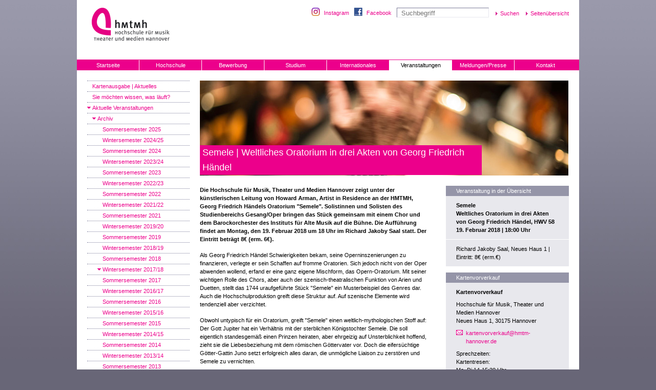

--- FILE ---
content_type: text/html; charset=utf-8
request_url: https://www.hmtm-hannover.de/de/alle-veranstaltungen/aktuelle-veranstaltungen/archiv/wintersemester-201718/semele-weltliches-oratorium-in-drei-akten-von-georg-friedrich-haendel/
body_size: 10476
content:

<!DOCTYPE html
    PUBLIC "-//W3C//DTD XHTML 1.0 Transitional//EN"
    "http://www.w3.org/TR/xhtml1/DTD/xhtml1-transitional.dtd">
<html xml:lang="de" lang="de" xmlns="http://www.w3.org/1999/xhtml">
<head>

<meta http-equiv="Content-Type" content="text/html; charset=utf-8" />
<!-- 
	This website is powered by TYPO3 - inspiring people to share!
	TYPO3 is a free open source Content Management Framework initially created by Kasper Skaarhoj and licensed under GNU/GPL.
	TYPO3 is copyright 1998-2016 of Kasper Skaarhoj. Extensions are copyright of their respective owners.
	Information and contribution at http://typo3.org/
-->

<base href="https://www.hmtm-hannover.de/" />

<title>HMTM Hannover: Semele | Weltliches Oratorium in drei Akten von Georg Friedrich Händel</title>
<meta name="generator" content="TYPO3 CMS" />
<meta name="author" content="Hochschule für Musik, Theater und Medien Hannover" />
<meta name="publisher" content="Hochschule für Musik, Theater und Medien Hannover" />
<meta name="page-topic" content="Bildung, Wissenschaft, Forschung, Studium, Hochschule" />
<meta name="reply-to" content="webmaster@hmtm-hannover.de" />
<meta name="robots" content="index,follow" />
<meta name="revisit-after" content="7 Days" />
<meta name="copyright" content="Copyright 2026 Hochschule für Musik, Theater und Medien Hannover" />


<link rel="stylesheet" type="text/css" href="typo3conf/ext/nim_html5audioplayer/Resources/Public/css/main.css?1416702187" media="all" />
<link rel="stylesheet" type="text/css" href="typo3conf/ext/wt_gallery/files/css/wtgallery_main.css?1421684551" media="all" />
<style type="text/css">
/*<![CDATA[*/
<!-- 
/*TSFEinlineStyle*/
/* default styles for extension "tx_mkflowplayer_pi1" */
.close {
  background:url('/typo3conf/ext/perfectlightboxjquery/res/images/close.gif') no-repeat;
  position:absolute;
  bottom:15px;
  right:15px;
  display:block;
  width:26px;
  height:26px;
  cursor:pointer;
}
.flowplayerOverlay {
  background: #fff url('../typo3conf/ext/mk_flowplayer/res/img/overlayBg.gif');
  padding:10px;
  padding-bottom:58px;
  border:none;
  display:none;
}
a.flowplayerVideo {     
  display:block;
}
img.flowplayerImage {
  cursor:pointer;
}
-->
/*]]>*/
</style>





<script data-cmp-ab="1">
  //window.cmp_block_inline = true;      //true = blocking of inline scripts
  //window.cmp_block_unkown = true;      //true = blocking of unknown external scripts/iframes
  //window.cmp_block_sync = true;        //true = blocking of synchronous scripts
  //window.cmp_block_img = false;        //true = blocking of images
  //window.cmp_block_samedomain = false; //true = blocking of scripts/iframes/images from the same domain
  window.cmp_block_samedomain = false;
  window.cmp_block_ignoredomains = ["code.jquery.com","maxcdn.bootstrapcdn.com"];
 </script>

<script type="text/javascript" data-cmp-ab="1" src="https://cdn.consentmanager.net/delivery/autoblocking/4b555749a292.js" data-cmp-host="c.delivery.consentmanager.net" data-cmp-cdn="cdn.consentmanager.net" data-cmp-codesrc="1"></script>  <link rel="stylesheet" href="//maxcdn.bootstrapcdn.com/font-awesome/4.3.0/css/font-awesome.min.css">
  <link href="/css/standard.css" rel="stylesheet" type="text/css" />  <link href="/css/navigation.css" rel="stylesheet" type="text/css" />  <link href="/css/tx-cssstyledcontent.css" rel="stylesheet" type="text/css" />  <link href="/css/content.css" rel="stylesheet" type="text/css" />  <link href="/css/content-right.css" rel="stylesheet" type="text/css" />  <link href="/css/tx-hmtaddresses.css" rel="stylesheet" type="text/css" />	<link rel="alternate" type="application/rss+xml" title="Veranstaltungen der Hochschule für Musik, Theater und Medien Hannover" href="http://www.hmtm-hannover.de/rss/de/veranstaltungen/" />	<link rel="apple-touch-icon" sizes="180x180" href="/apple-touch-icon.png">
<link rel="icon" type="image/png" sizes="32x32" href="/favicon-32x32.png">
<link rel="icon" type="image/png" sizes="16x16" href="/favicon-16x16.png">
<link rel="manifest" href="/site.webmanifest">
<link rel="mask-icon" href="/safari-pinned-tab.svg" color="#5bbad5">
<meta name="msapplication-TileColor" content="#da532c">
<meta name="theme-color" content="#ffffff">    <meta name="viewport" content="width=device-width, initial-scale=1, user-scalable=no" />
  <link rel="stylesheet" href="//maxcdn.bootstrapcdn.com/font-awesome/4.3.0/css/font-awesome.min.css">
  <link href="/css/slick.css" rel="stylesheet" type="text/css" />
  <link href="/css/hmt-redesign.css" rel="stylesheet" type="text/css" />
  <link href="/css/mediaqueries.css" rel="stylesheet" type="text/css" />
  <link href="/css/print.css" rel="stylesheet" type="text/css" media="print" />
   <!--<script src="/cufon/jquery-1.3.2.min.js" type="text/javascript"></script>-->
  <script type="text/javascript" src="//code.jquery.com/jquery-1.11.0.min.js"></script>
  <script type="text/javascript" src="/scripts/jquery.cookie.js"></script>
   <script type="text/javascript" src="/scripts/waypoints.js"></script>
  <script src="/scripts/slick.min.js" type="text/javascript"></script>
  <script src="/scripts/mediaqueries.js" type="text/javascript"></script>
  <!--<script src="/cufon/cufon-yui.js" type="text/javascript"></script>
  <script src="/cufon/MetaMedium-Roman_500.font.js" type="text/javascript"></script>
  //--> <script src="/scripts/functions.js" type="text/javascript"></script>
  <!-- <script type="text/javascript">
  Cufon.replace('h2 span, .frontpage-teasers h3 span');
  </script>
  //-->
  <!--
  Technische Konzeption, CMS-Umsetzung und Programmierung:
  herbstwerbung gmbh - Agentur für Kommunikation
  www.herbstwerbung.de
-->
  <meta name="verify-v1" content="s8KdXhQf9OzAM+lFky4fcORsG+PRP3xX8cFea5sXROk=" /><link rel="stylesheet" href="typo3conf/ext/perfectlightbox/res/css/slightbox.css" type="text/css" media="screen,projection" /><script type="text/javascript" src="typo3conf/ext/perfectlightbox/res/js/slimbox.2.0.4.yui.js"></script><script type="text/javascript">
	SlimboxOptions.resizeSpeed = 400;
	SlimboxOptions.overlayOpacity = 0.8;
	SlimboxOptions.loop = true;
	SlimboxOptions.allowSave = false;
	SlimboxOptions.slideshowAutoplay = false;
	SlimboxOptions.slideshowInterval = 5000;
	SlimboxOptions.slideshowAutoclose = true;
	SlimboxOptions.counterText = 'Bild ###x### von ###y###';</script>
</head>
<body>

		<div id="container">
			<div id="header">
				<h1><a href="http://www.hmtm-hannover.de/" title="Zur HMTMH Startseite"><span>Hochschule für Musik, Theater und Medien Hannover</span></a></h1> <img id="logo-print" src="/img/hmt-logo.gif" width="216" height="80" alt="Hochschule für Musik, Theater und Medien Hannover" />
				<div id="search-functional-nav">    <a href="https://www.instagram.com/hmtmh_offiziell/" target="_blank" title="Instagram" id="instagram">Instagram</a>
    <a href="http://www.facebook.com/HMTMH" target="_blank" title="Facebook" id="facebook">Facebook</a>


	<form id="suche" method="post" action="index.php?id=5003&amp;tx_pxcareasearch_pi2%5Baction%5D=search&amp;tx_pxcareasearch_pi1%5Bcontroller%5D=Search">
	<input 
		class="searchstring"
		autocomplete="off"
		type="text"
		name="tx_pxcareasearch_pi2[searchstring]"
		placeholder="Suchbegriff"
		>
	<input class="categories" type="hidden" name="tx_pxcareasearch_pi2[categories]" value="a:1:{i:0;a:3:{s:5:&quot;title&quot;;s:10:&quot;Hochschule&quot;;s:10:&quot;startPages&quot;;s:2:&quot;98&quot;;s:2:&quot;id&quot;;s:16:&quot;searchHochschule&quot;;}}">   
	<input type="submit" value="Suchen">

	<div id="searchResults" class="wrap">
		<div id="searchResultCol">
			<div class="inner">

			</div>
		</div>

		
		<div class="clear"></div>
	</div>
</form>	
  <!--<a href="/de/suche/">Erweiterte Suche</a>-->
  <a href="#" onclick="popup('/de/sitemap/','sitemap',500,600,200,100,'scrollbars'); return false;">Seitenübersicht</a></div>
			</div>
	
			<ul id="main-nav" class="items-8"><li><a href="de/start/" title="Startseite">Startseite</a></li><li><a href="de/hochschule/profil-organisation/exzellent-in-kunst-und-wissenschaft/" title="Hochschule">Hochschule</a><ul class="sub"><li><a href="de/hochschule/profil-organisation/exzellent-in-kunst-und-wissenschaft/" title="Profil | Organisation">Profil | Organisation</a><ul class="sub"><li><a href="de/hochschule/profil-organisation/exzellent-in-kunst-und-wissenschaft/" title="Exzellent in Kunst und Wissenschaft">Exzellent in Kunst und Wissenschaft</a></li><li><a href="de/hochschule/profil-organisation/leitgedanken/" title="Leitgedanken">Leitgedanken</a></li><li><a href="de/hochschule/profil-organisation/strategieprojekte/" title="Strategieprojekte">Strategieprojekte</a></li><li><a href="de/hochschule/profil-organisation/gleichstellung/" title="Gleichstellung">Gleichstellung</a></li><li><a href="de/hochschule/profil-organisation/gegen-machtmissbrauch/" title="Gegen Machtmissbrauch">Gegen Machtmissbrauch</a><ul class="sub"><li><a href="de/hochschule/profil-organisation/gegen-machtmissbrauch/aktionstag-gegen-machtmissbrauch/" title="Aktionstag gegen Machtmissbrauch" class="last-tab">Aktionstag gegen Machtmissbrauch</a></li></ul></li><li><a href="de/hochschule/profil-organisation/organisation-regularien/" title="Organisation | Regularien">Organisation | Regularien</a></li><li><a href="de/hochschule/profil-organisation/zahlenspiegel/" title="Zahlenspiegel">Zahlenspiegel</a></li><li><a href="de/hochschule/profil-organisation/asimut-raumbuchung/" title="ASIMUT | Raumbuchung">ASIMUT | Raumbuchung</a></li><li><a href="de/hochschule/profil-organisation/oeffnungszeiten/" title="Öffnungszeiten" class="last-tab">Öffnungszeiten</a></li></ul></li><li><a href="de/hochschule/gremien/praesidium/" title="Gremien">Gremien</a><ul class="sub"><li><a href="de/hochschule/gremien/praesidium/" title="Präsidium">Präsidium</a></li><li><a href="de/hochschule/gremien/senat/" title="Senat">Senat</a></li><li><a href="de/hochschule/gremien/hochschulrat/" title="Hochschulrat">Hochschulrat</a></li><li><a href="de/hochschule/gremien/studierendengremien/" title="Studierendengremien">Studierendengremien</a></li><li><a href="de/hochschule/gremien/staendige-kommissionen/" title="Ständige Kommissionen">Ständige Kommissionen</a></li><li><a href="de/hochschule/gremien/personalrat/" title="Personalrat">Personalrat</a><ul class="sub"><li><a href="de/hochschule/gremien/personalrat/der-personalrat-fuer-sie/" title="Der Personalrat für &quot;Sie&quot;">Der Personalrat für "Sie"</a></li><li><a href="de/hochschule/gremien/personalrat/aktuelles/" title="Aktuelles">Aktuelles</a></li><li><a href="de/hochschule/gremien/personalrat/dienstvereinbarungen/" title="Dienstvereinbarungen" class="last-tab">Dienstvereinbarungen</a></li></ul></li><li><a href="de/hochschule/gremien/stupa-wahlen-2026/" title="StuPa-Wahlen 2026" class="last-tab">StuPa-Wahlen 2026</a></li></ul></li><li><a href="de/hochschule/institute-und-studienbereiche/" title="Institute und Studienbereiche">Institute und Studienbereiche</a></li><li><a href="de/hochschule/personen/" title="Personen">Personen</a><ul class="sub"><li><a href="de/hochschule/personen/beauftragte-der-hmtmh/" title="Beauftragte der HMTMH">Beauftragte der HMTMH</a><ul class="sub"><li><a href="de/hochschule/personen/beauftragte-der-hmtmh/beschwerdestelle/" title="Beschwerdestelle" class="last-tab">Beschwerdestelle</a></li></ul></li><li><a href="de/hochschule/personen/vertrauenspersonen/" title="Vertrauenspersonen" class="last-tab">Vertrauenspersonen</a></li></ul></li><li><a href="de/hochschule/potenziale-strategisch-entfalten/" title="Potenziale strategisch entfalten">Potenziale strategisch entfalten</a><ul class="sub"><li><a href="de/hochschule/potenziale-strategisch-entfalten/handlungsfelder/" title="Handlungsfelder" class="last-tab">Handlungsfelder</a></li></ul></li><li><a href="de/hochschule/research-hub/" title="Research Hub">Research Hub</a><ul class="sub"><li><a href="de/hochschule/research-hub/struktur-des-research-hubs/" title="Struktur des Research Hubs">Struktur des Research Hubs</a></li><li><a href="de/hochschule/research-hub/veranstaltungen-und-news/" title="Veranstaltungen und News">Veranstaltungen und News</a><ul class="sub"><li><a href="de/hochschule/research-hub/veranstaltungen-und-news/research-hub-auftakt-im-mai-2025/" title="Research Hub Auftakt im Mai 2025" class="last-tab">Research Hub Auftakt im Mai 2025</a></li></ul></li><li><a href="de/hochschule/research-hub/forschungsdatenmanagement/" title="Forschungsdatenmanagement">Forschungsdatenmanagement</a></li><li><a href="de/studium/hochschulbibliothek/research-hub-archives-sammlungen/" title="Research Hub Archives" class="last-tab">Research Hub Archives</a></li></ul></li><li><a href="de/hochschule/foerderung-sponsoring/foerderkreis/" title="Förderung | Sponsoring">Förderung | Sponsoring</a><ul class="sub"><li><a href="de/hochschule/foerderung-sponsoring/sponsoringleistungen-spenden-schenkungen-und-werbezuwendungen/" title="Sponsoringleistungen, Spenden, Schenkungen und Werbezuwendungen">Sponsoringleistungen, Spenden, Schenkungen und Werbezuwendungen</a></li><li><a href="de/hochschule/foerderung-sponsoring/foerderkreis/" title="Förderkreis">Förderkreis</a></li><li><a href="de/hochschule/foerderung-sponsoring/stiftung-fuer-die-hmtmh/" title="Stiftung für die HMTMH">Stiftung für die HMTMH</a></li><li><a href="de/hochschule/foerderung-sponsoring/unterstuetzerinnen-und-unterstuetzer/" title="Unterstützerinnen und Unterstützer">Unterstützerinnen und Unterstützer</a></li><li><a href="de/hochschule/foerderung-sponsoring/clavier-e-v/" title="Clavier e. V." class="last-tab">Clavier e. V.</a></li></ul></li><li><a href="de/hochschule/veroeffentlichungen/" title="Veröffentlichungen">Veröffentlichungen</a><ul class="sub"><li><a href="de/hochschule/veroeffentlichungen/cd-produktionen/" title="CD-Produktionen">CD-Produktionen</a></li><li><a href="de/hochschule/veroeffentlichungen/videos/" title="Videos" class="last-tab">Videos</a></li></ul></li><li><a href="de/hochschule/kooperationen/" title="Kooperationen">Kooperationen</a><ul class="sub"><li><a href="de/hochschule/kooperationen/interkulturalitaet/" title="Interkulturalität">Interkulturalität</a></li><li><a href="de/hochschule/kooperationen/musiktheaterakademie/" title="Musiktheaterakademie">Musiktheaterakademie</a></li><li><a href="de/hochschule/kooperationen/musiktheatervermittlung/" title="Musiktheatervermittlung" class="last-tab">Musiktheatervermittlung</a></li></ul></li><li><a href="de/hochschule/lehrentwicklung/" title="Lehrentwicklung">Lehrentwicklung</a><ul class="sub"><li><a href="de/hochschule/lehrentwicklung/kollegiales-tap-team/" title="Kollegiales TAP-Team">Kollegiales TAP-Team</a></li><li><a href="de/hochschule/lehrentwicklung/weiterbildung-in-der-lehre/" title="Weiterbildung in der Lehre">Weiterbildung in der Lehre</a></li><li><a href="de/hochschule/lehrentwicklung/weiterfuehrende-literatur/" title="Weiterführende Literatur" class="last-tab">Weiterführende Literatur</a></li></ul></li><li><a href="de/hochschule/stellenausschreibungen/" title="Stellenausschreibungen">Stellenausschreibungen</a></li><li><a href="de/hochschule/aktuelle-berufungsverfahren/" title="Aktuelle Berufungsverfahren">Aktuelle Berufungsverfahren</a></li><li><a href="de/hochschule/vergabe-info-volvob/" title="Vergabe-Info VOL/VOB" class="last-tab">Vergabe-Info VOL/VOB</a></li></ul></li><li><a href="de/bewerbung/studienangebote/" title="Bewerbung">Bewerbung</a><ul class="sub"><li><a href="de/bewerbung/studienangebote/" title="Studienangebote">Studienangebote</a></li><li><a href="de/bewerbung/bewerbungsverfahren/" title="Bewerbungsverfahren">Bewerbungsverfahren</a></li><li><a href="de/bewerbung/live-aufnahmepruefung/" title="Live-Aufnahmeprüfung">Live-Aufnahmeprüfung</a></li><li><a href="de/bewerbung/bewerbung-aufnahmepruefung/musiktheorie-gehoerbildung-vorkurse/" title="Musiktheorie / Gehörbildung / Vorkurse">Musiktheorie / Gehörbildung / Vorkurse</a></li><li><a href="de/bewerbung/zugangs-zulassungsvoraussetzungen/" title="Zugangs- / Zulassungsvoraussetzungen">Zugangs- / Zulassungsvoraussetzungen</a></li><li><a href="de/bewerbung/bewerbung-aufnahmepruefung/sprachanforderungen/" title="Sprachanforderungen">Sprachanforderungen</a></li><li><a href="de/bewerbung/studienorientierung/hochschulinformationstage-hit/" title="Studienorientierung" class="last-tab">Studienorientierung</a><ul class="sub"><li><a href="de/bewerbung/studienorientierung/hochschulinformationstage-hit/" title="Hochschulinformationstage (HIT)">Hochschulinformationstage (HIT)</a></li><li><a href="de/bewerbung/studienorientierung/match-days/" title="Match Days">Match Days</a></li><li><a href="http://www.opera.hmtm-hannover.de/de/veranstaltungen/voice-academy-hannover/" title="Voice Academy Hannover" class="last-tab">Voice Academy Hannover</a></li></ul></li></ul></li><li><a href="de/studium/start-ins-studium/" title="Studium">Studium</a><ul class="sub"><li><a href="de/studium/start-ins-studium/" title="Start ins Studium">Start ins Studium</a></li><li><a href="de/studium/vorlesungsverzeichnis/" title="Vorlesungsverzeichnis">Vorlesungsverzeichnis</a></li><li><a href="de/studium/sprechzeiten/" title="Sprechzeiten">Sprechzeiten</a></li><li><a href="de/studium/self-service/" target="_blank" title="Self-Service">Self-Service</a></li><li><a href="de/bewerbung/studienangebote/" title="Studienangebote">Studienangebote</a></li><li><a href="de/studium/pruefungen/" title="Prüfungen">Prüfungen</a></li><li><a href="de/studium/elearning/" title="eLearning">eLearning</a></li><li><a href="de/studium/studmail/" title="Studmail">Studmail</a></li><li><a href="de/studium/semesterzeiten/" title="Semesterzeiten">Semesterzeiten</a></li><li><a href="de/studium/studienkosten-immatrikulation-rueckmeldung/" title="Studienkosten | Immatrikulation | Rückmeldung">Studienkosten | Immatrikulation | Rückmeldung</a></li><li><a href="de/studium/beratungsangebote-fuer-studierende/" title="Beratungsangebote für Studierende">Beratungsangebote für Studierende</a></li><li><a href="de/studium/gasthoererinnen/" title="Gasthörer*innen">Gasthörer*innen</a></li><li><a href="de/internationales/" title="International Office">International Office</a></li><li><a href="de/studium/personen/" title="Personen">Personen</a><ul class="sub"><li><a href="de/studium/personen/beauftragte-der-hmtmh/" title="Beauftragte der HMTMH">Beauftragte der HMTMH</a><ul class="sub"><li><a href="de/studium/personen/beauftragte-der-hmtmh/beschwerdestelle/" title="Beschwerdestelle" class="last-tab">Beschwerdestelle</a></li></ul></li><li><a href="de/studium/personen/vertrauenspersonen/" title="Vertrauenspersonen" class="last-tab">Vertrauenspersonen</a></li></ul></li><li><a href="de/studium/studierendengremien/" title="Studierendengremien">Studierendengremien</a><ul class="sub"><li><a href="de/studium/studierendengremien/asta/" title="AStA" class="last-tab">AStA</a></li></ul></li><li><a href="de/studium/stipendien-und-preise/" title="Stipendien und Preise">Stipendien und Preise</a></li><li><a href="de/studium/hochschulbibliothek/" title="Hochschulbibliothek">Hochschulbibliothek</a><ul class="sub"><li><a href="de/studium/hochschulbibliothek/zentralbibliothek/" title="Zentralbibliothek">Zentralbibliothek</a></li><li><a href="de/studium/hochschulbibliothek/center-for-world-music/" title="Center for World Music">Center for World Music</a></li><li><a href="de/studium/hochschulbibliothek/europaeisches-zentrum-fuer-juedische-musik/" target="_blank" title="Europäisches Zentrum für jüdische Musik">Europäisches Zentrum für jüdische Musik</a></li><li><a href="de/studium/hochschulbibliothek/forschungszentrum-musik-und-gender/" target="_blank" title="Forschungszentrum Musik und Gender">Forschungszentrum Musik und Gender</a></li><li><a href="de/studium/hochschulbibliothek/kurt-schwitters-forum/" target="_blank" title="Kurt-Schwitters-Forum">Kurt-Schwitters-Forum</a></li><li><a href="de/studium/hochschulbibliothek/musikpaedagogische-forschungsbibliothek/" target="www.hmtm-hannover.de/de/mfb" title="Musikpädagogische Forschungsbibliothek">Musikpädagogische Forschungsbibliothek</a></li><li><a href="de/studium/hochschulbibliothek/a-z/" title="A-Z">A-Z</a></li><li><a href="de/studium/hochschulbibliothek/ausbildung/" title="Ausbildung">Ausbildung</a></li><li><a href="de/studium/hochschulbibliothek/ausleihe/" title="Ausleihe">Ausleihe</a><ul class="sub"><li><a href="de/studium/hochschulbibliothek/ausleihe/mahnungen/" title="Mahnungen" class="last-tab">Mahnungen</a></li></ul></li><li><a href="de/studium/hochschulbibliothek/datenbanken-und-andere-informationsquellen/" title="Datenbanken und andere Informationsquellen">Datenbanken und andere Informationsquellen</a></li><li><a href="de/studium/hochschulbibliothek/open-access/" title="Open Access">Open Access</a></li><li><a href="de/studium/hochschulbibliothek/open-educational-resources/" title="Open Educational Resources">Open Educational Resources</a></li><li><a href="de/studium/hochschulbibliothek/research-hub-archives-sammlungen/" title="Research Hub Archives / Sammlungen">Research Hub Archives / Sammlungen</a></li><li><a href="de/studium/hochschulbibliothek/ukraine-informationen-zum-krieg/" title="Ukraine - Informationen zum Krieg" class="last-tab">Ukraine - Informationen zum Krieg</a></li></ul></li><li><a href="de/studium/hochschulsport/" target="_blank" title="Hochschulsport">Hochschulsport</a></li><li><a href="de/studium/studentenwerk-hannover/" target="_blank" title="Studentenwerk Hannover" class="last-tab">Studentenwerk Hannover</a></li></ul></li><li><a href="de/internationales/" title="Internationales">Internationales</a><ul class="sub"><li><a href="de/internationales/aktuelles-und-termine/" title="Aktuelles und Termine">Aktuelles und Termine</a></li><li><a href="de/internationales/studieren-in-hannover/" title="Studieren in Hannover">Studieren in Hannover</a></li><li><a href="de/internationales/sprache-und-integration/" title="Sprache und Integration">Sprache und Integration</a><ul class="sub"><li><a href="de/internationales/sprache-und-integration/nationaler-kodex/" title="Nationaler Kodex" class="last-tab">Nationaler Kodex</a></li></ul></li><li><a href="de/internationales/study-buddy-programm/" title="Study Buddy Programm">Study Buddy Programm</a></li><li><a href="de/internationales/wege-ins-ausland/" title="Wege ins Ausland">Wege ins Ausland</a><ul class="sub"><li><a href="de/internationales/wege-ins-ausland/auslandsaufenthalte-und-stipendien/" title="Auslandsaufenthalte und Stipendien">Auslandsaufenthalte und Stipendien</a><ul class="sub"><li><a href="de/internationales/wege-ins-ausland/auslandsaufenthalte-und-stipendien/frankreich/" title="Frankreich">Frankreich</a></li><li><a href="de/internationales/wege-ins-ausland/auslandsaufenthalte-und-stipendien/australien-und-neuseeland/" title="Australien und Neuseeland">Australien und Neuseeland</a></li><li><a href="de/internationales/wege-ins-ausland/auslandsaufenthalte-und-stipendien/usa/" title="USA">USA</a></li><li><a href="de/internationales/wege-ins-ausland/auslandsaufenthalte-und-stipendien/weltweit-fuer-musik-und-schauspiel/" title="Weltweit für Musik und Schauspiel">Weltweit für Musik und Schauspiel</a></li><li><a href="de/internationales/wege-ins-ausland/auslandsaufenthalte-und-stipendien/weltweit-fuer-medien-und-kommunikation/" title="Weltweit für Medien und Kommunikation" class="last-tab">Weltweit für Medien und Kommunikation</a></li></ul></li><li><a href="de/internationales/wege-ins-ausland/promos-auslandsaufenthalte-weltweit/" title="PROMOS - Auslandsaufenthalte weltweit">PROMOS - Auslandsaufenthalte weltweit</a></li><li><a href="de/internationales/wege-ins-ausland/angebote-fuer-doktoranden/" title="Angebote für Doktoranden" class="last-tab">Angebote für Doktoranden</a><ul class="sub"><li><a href="de/internationales/wege-ins-ausland/angebote-fuer-doktoranden/musik-und-schauspiel/" title="Musik und Schauspiel">Musik und Schauspiel</a></li><li><a href="de/internationales/wege-ins-ausland/angebote-fuer-doktoranden/medien-und-kommunikation/" title="Medien und Kommunikation" class="last-tab">Medien und Kommunikation</a></li></ul></li></ul></li><li><a href="de/internationales/erasmus/" title="ERASMUS+">ERASMUS+</a><ul class="sub"><li><a href="de/internationales/erasmus/sms-outgoings/" title="SMS Outgoings">SMS Outgoings</a></li><li><a href="de/internationales/erasmus/sms-incomings/" title="SMS Incomings">SMS Incomings</a></li><li><a href="de/internationales/erasmus/sta-staff-mobility-fuer-lehrende/" title="STA-Staff Mobility für Lehrende">STA-Staff Mobility für Lehrende</a></li><li><a href="de/internationales/erasmus/stt-staff-mobility-fuer-verwaltungspersonal/" title="STT-Staff Mobility für Verwaltungspersonal">STT-Staff Mobility für Verwaltungspersonal</a></li><li><a href="de/internationales/erasmus/partnerhochschulen/" title="Partnerhochschulen" class="last-tab">Partnerhochschulen</a></li></ul></li><li><a href="de/internationales/daad/" target="_blank" title="DAAD">DAAD</a></li><li><a href="de/internationales/kooperationen/" title="Kooperationen">Kooperationen</a><ul class="sub"><li><a href="de/internationales/kooperationen/interkulturalitaet/" title="Interkulturalität">Interkulturalität</a></li><li><a href="de/internationales/kooperationen/musiktheaterakademie/" title="Musiktheaterakademie">Musiktheaterakademie</a></li><li><a href="de/internationales/kooperationen/musiktheatervermittlung/" title="Musiktheatervermittlung" class="last-tab">Musiktheatervermittlung</a></li></ul></li><li><a href="de/internationales/personen/" title="Personen">Personen</a><ul class="sub"><li><a href="de/internationales/personen/beauftragte-der-hmtmh/" title="Beauftragte der HMTMH">Beauftragte der HMTMH</a><ul class="sub"><li><a href="de/internationales/personen/beauftragte-der-hmtmh/beschwerdestelle/" title="Beschwerdestelle" class="last-tab">Beschwerdestelle</a></li></ul></li><li><a href="de/internationales/personen/vertrauenspersonen/" title="Vertrauenspersonen" class="last-tab">Vertrauenspersonen</a></li></ul></li><li><a href="de/internationales/hannover/" target="_blank" title="Hannover" class="last-tab">Hannover</a></li></ul></li><li><a href="de/alle-veranstaltungen/?no_cache=1" title="Veranstaltungen" class="aktiv">Veranstaltungen</a><ul class="sub"><li><a href="de/alle-veranstaltungen/kartenausgabe-aktuelles/" title="Kartenausgabe | Aktuelles">Kartenausgabe | Aktuelles</a></li><li><a href="de/alle-veranstaltungen/sie-moechten-wissen-was-laeuft/" title="Sie möchten wissen, was läuft?">Sie möchten wissen, was läuft?</a></li><li><a href="de/alle-veranstaltungen/aktuelle-veranstaltungen/" title="Aktuelle Veranstaltungen" class="aktiv">Aktuelle Veranstaltungen</a><ul class="sub"><li><a href="de/alle-veranstaltungen/aktuelle-veranstaltungen/archiv/" title="Archiv" class="aktiv last-tab">Archiv</a><ul class="sub"><li><a href="de/alle-veranstaltungen/aktuelle-veranstaltungen/archiv/sommersemester-2025/" title="Sommersemester 2025">Sommersemester 2025</a></li><li><a href="de/alle-veranstaltungen/aktuelle-veranstaltungen/archiv/wintersemester-202425/" title="Wintersemester 2024/25">Wintersemester 2024/25</a></li><li><a href="de/alle-veranstaltungen/aktuelle-veranstaltungen/archiv/sommersemester-2024/" title="Sommersemester 2024">Sommersemester 2024</a></li><li><a href="de/alle-veranstaltungen/aktuelle-veranstaltungen/archiv/wintersemester-202324/" title="Wintersemester 2023/24">Wintersemester 2023/24</a></li><li><a href="de/alle-veranstaltungen/aktuelle-veranstaltungen/archiv/sommersemester-2023/" title="Sommersemester 2023">Sommersemester 2023</a></li><li><a href="de/alle-veranstaltungen/aktuelle-veranstaltungen/archiv/wintersemester-202223/" title="Wintersemester 2022/23">Wintersemester 2022/23</a></li><li><a href="de/alle-veranstaltungen/aktuelle-veranstaltungen/archiv/sommersemester-2022/" title="Sommersemester 2022">Sommersemester 2022</a></li><li><a href="de/alle-veranstaltungen/aktuelle-veranstaltungen/archiv/wintersemester-202122/" title="Wintersemester 2021/22">Wintersemester 2021/22</a></li><li><a href="de/alle-veranstaltungen/aktuelle-veranstaltungen/archiv/sommersemester-2021/" title="Sommersemester 2021">Sommersemester 2021</a></li><li><a href="de/alle-veranstaltungen/aktuelle-veranstaltungen/archiv/wintersemester-201920/" title="Wintersemester 2019/20">Wintersemester 2019/20</a></li><li><a href="de/alle-veranstaltungen/aktuelle-veranstaltungen/archiv/sommersemester-2019/" title="Sommersemester 2019">Sommersemester 2019</a></li><li><a href="de/alle-veranstaltungen/aktuelle-veranstaltungen/archiv/wintersemester-201819/" title="Wintersemester 2018/19">Wintersemester 2018/19</a></li><li><a href="de/alle-veranstaltungen/aktuelle-veranstaltungen/archiv/sommersemester-2018/" title="Sommersemester 2018">Sommersemester 2018</a></li><li><a href="de/alle-veranstaltungen/aktuelle-veranstaltungen/archiv/wintersemester-201718/" title="Wintersemester 2017/18" class="aktiv">Wintersemester 2017/18</a></li><li><a href="de/alle-veranstaltungen/aktuelle-veranstaltungen/archiv/sommersemester-2017/" title="Sommersemester 2017">Sommersemester 2017</a></li><li><a href="de/alle-veranstaltungen/aktuelle-veranstaltungen/archiv/wintersemester-201617/" title="Wintersemester 2016/17">Wintersemester 2016/17</a></li><li><a href="de/alle-veranstaltungen/aktuelle-veranstaltungen/archiv/sommersemester-2016/" title="Sommersemester 2016">Sommersemester 2016</a></li><li><a href="de/alle-veranstaltungen/aktuelle-veranstaltungen/archiv/wintersemester-201516/" title="Wintersemester 2015/16">Wintersemester 2015/16</a></li><li><a href="de/alle-veranstaltungen/aktuelle-veranstaltungen/archiv/sommersemester-2015/" title="Sommersemester 2015">Sommersemester 2015</a></li><li><a href="de/alle-veranstaltungen/aktuelle-veranstaltungen/archiv/wintersemester-201415/" title="Wintersemester 2014/15">Wintersemester 2014/15</a></li><li><a href="de/alle-veranstaltungen/aktuelle-veranstaltungen/archiv/sommersemester-2014/" title="Sommersemester 2014">Sommersemester 2014</a></li><li><a href="de/alle-veranstaltungen/aktuelle-veranstaltungen/archiv/wintersemester-201314/" title="Wintersemester 2013/14">Wintersemester 2013/14</a></li><li><a href="de/alle-veranstaltungen/aktuelle-veranstaltungen/archiv/sommersemester-2013/" title="Sommersemester 2013">Sommersemester 2013</a></li><li><a href="de/alle-veranstaltungen/aktuelle-veranstaltungen/archiv/wintersemester-201213/" title="Wintersemester 2012/13">Wintersemester 2012/13</a></li><li><a href="de/alle-veranstaltungen/aktuelle-veranstaltungen/archiv/sommersemester-2012/" title="Sommersemester 2012">Sommersemester 2012</a></li><li><a href="de/alle-veranstaltungen/aktuelle-veranstaltungen/archiv/wintersemester-201112/" title="Wintersemester 2011/12">Wintersemester 2011/12</a></li><li><a href="de/alle-veranstaltungen/aktuelle-veranstaltungen/archiv/sommersemester-2011/" title="Sommersemester 2011">Sommersemester 2011</a></li><li><a href="de/alle-veranstaltungen/aktuelle-veranstaltungen/archiv/wintersemester-201011/" title="Wintersemester 2010/11">Wintersemester 2010/11</a></li><li><a href="de/alle-veranstaltungen/aktuelle-veranstaltungen/archiv/sommersemester-2010/" title="Sommersemester 2010" class="last-tab">Sommersemester 2010</a></li></ul></li></ul></li><li><a href="de/alle-veranstaltungen/veranstaltungsorte/" title="Veranstaltungsorte">Veranstaltungsorte</a></li><li><a href="de/alle-veranstaltungen/hochschulensembles/" title="Hochschulensembles">Hochschulensembles</a><ul class="sub"><li><a href="de/alle-veranstaltungen/hochschulensembles/hochschulorchester/" title="Hochschulorchester">Hochschulorchester</a></li><li><a href="de/alle-veranstaltungen/hochschulensembles/konzertchor/" title="Konzertchor">Konzertchor</a></li><li><a href="de/alle-veranstaltungen/hochschulensembles/hochschulchor/" title="Hochschulchor">Hochschulchor</a></li><li><a href="de/alle-veranstaltungen/hochschulensembles/studiobigband/" title="Studiobigband">Studiobigband</a></li><li><a href="de/alle-veranstaltungen/hochschulensembles/the-scoolmasters/" title="The S'coolmasters">The S'coolmasters</a></li><li><a href="de/alle-veranstaltungen/hochschulensembles/vivid-voices/" title="Vivid Voices ">Vivid Voices </a></li><li><a href="de/alle-veranstaltungen/hochschulensembles/fuebrass/" title="FüBrass">FüBrass</a></li><li><a href="de/alle-veranstaltungen/hochschulensembles/kinder-und-jugendchor-an-der-hmtmh/" title="Kinder- und Jugendchor an der HMTMH" class="last-tab">Kinder- und Jugendchor an der HMTMH</a></li></ul></li><li><a href="de/alle-veranstaltungen/kinderunihannover/" title="KinderUniHannover">KinderUniHannover</a><ul class="sub"><li><a href="de/alle-veranstaltungen/kinderunihannover/vorlesungsarchiv/" title="Vorlesungsarchiv" class="last-tab">Vorlesungsarchiv</a></li></ul></li><li><a href="de/alle-veranstaltungen/musikerinnen-vermittlung/" title="Musiker*innen-Vermittlung" class="last-tab">Musiker*innen-Vermittlung</a></li></ul></li><li><a href="de/aktuelles/meldungen/" title="Meldungen/Presse">Meldungen/Presse</a><ul class="sub"><li><a href="de/aktuelles/meldungen/" title="Meldungen">Meldungen</a></li><li><a href="de/aktuelles/preistraeger/" title="Preisträger">Preisträger</a></li><li><a href="de/aktuelles/pressemitteilungen/" title="Pressemitteilungen">Pressemitteilungen</a></li><li><a href="de/aktuelles/pressekontakt/" title="Pressekontakt">Pressekontakt</a></li><li><a href="de/aktuelles/stellenausschreibungen/" title="Stellenausschreibungen" class="last-tab">Stellenausschreibungen</a></li></ul></li><li><a href="de/kontakt/kontakt/" title="Kontakt" class="last-tab">Kontakt</a><ul class="sub"><li><a href="de/kontakt/kontakt/" title="Kontakt">Kontakt</a></li><li><a href="de/kontakt/anfahrt/" title="Anfahrt">Anfahrt</a></li><li><a href="de/hochschule/profil-organisation/oeffnungszeiten/" title="Öffnungszeiten">Öffnungszeiten</a></li><li><a href="de/kontakt/personen/" title="Personen">Personen</a><ul class="sub"><li><a href="de/kontakt/personen/beauftragte-der-hmtmh/" title="Beauftragte der HMTMH">Beauftragte der HMTMH</a><ul class="sub"><li><a href="de/kontakt/personen/beauftragte-der-hmtmh/beschwerdestelle/" title="Beschwerdestelle" class="last-tab">Beschwerdestelle</a></li></ul></li><li><a href="de/kontakt/personen/vertrauenspersonen/" title="Vertrauenspersonen" class="last-tab">Vertrauenspersonen</a></li></ul></li><li><a href="de/kontakt/it-support/" title="IT-Support">IT-Support</a></li><li><a href="de/kontakt/pressekontakt/" title="Pressekontakt">Pressekontakt</a></li><li><a href="de/kontakt/musikerinnen-vermittlung/" title="Musiker*innen-Vermittlung">Musiker*innen-Vermittlung</a></li><li><a href="de/alle-veranstaltungen/veranstaltungsorte/" title="Raumvermietungen">Raumvermietungen</a></li><li><a href="de/kontakt/barrierefreiheit/" title="Barrierefreiheit">Barrierefreiheit</a></li><li><a href="de/kontakt/datenschutz/" title="Datenschutz" class="last-tab">Datenschutz</a></li></ul></li></ul>

			<div id="content">

				<div class="column-wrapper">

					<div id="sub-navigation-and-page-tools"><ul class="sub-navigation"><li><a href="de/alle-veranstaltungen/kartenausgabe-aktuelles/" title="Kartenausgabe | Aktuelles">Kartenausgabe | Aktuelles</a></li><li><a href="de/alle-veranstaltungen/sie-moechten-wissen-was-laeuft/" title="Sie möchten wissen, was läuft?">Sie möchten wissen, was läuft?</a></li><li><a href="de/alle-veranstaltungen/aktuelle-veranstaltungen/" title="Aktuelle Veranstaltungen" class="rootline">Aktuelle Veranstaltungen</a><ul><li><a href="de/alle-veranstaltungen/aktuelle-veranstaltungen/archiv/" title="Archiv" class="rootline">Archiv</a><ul><li><a href="de/alle-veranstaltungen/aktuelle-veranstaltungen/archiv/sommersemester-2025/" title="Sommersemester 2025">Sommersemester 2025</a></li><li><a href="de/alle-veranstaltungen/aktuelle-veranstaltungen/archiv/wintersemester-202425/" title="Wintersemester 2024/25">Wintersemester 2024/25</a></li><li><a href="de/alle-veranstaltungen/aktuelle-veranstaltungen/archiv/sommersemester-2024/" title="Sommersemester 2024">Sommersemester 2024</a></li><li><a href="de/alle-veranstaltungen/aktuelle-veranstaltungen/archiv/wintersemester-202324/" title="Wintersemester 2023/24">Wintersemester 2023/24</a></li><li><a href="de/alle-veranstaltungen/aktuelle-veranstaltungen/archiv/sommersemester-2023/" title="Sommersemester 2023">Sommersemester 2023</a></li><li><a href="de/alle-veranstaltungen/aktuelle-veranstaltungen/archiv/wintersemester-202223/" title="Wintersemester 2022/23">Wintersemester 2022/23</a></li><li><a href="de/alle-veranstaltungen/aktuelle-veranstaltungen/archiv/sommersemester-2022/" title="Sommersemester 2022">Sommersemester 2022</a></li><li><a href="de/alle-veranstaltungen/aktuelle-veranstaltungen/archiv/wintersemester-202122/" title="Wintersemester 2021/22">Wintersemester 2021/22</a></li><li><a href="de/alle-veranstaltungen/aktuelle-veranstaltungen/archiv/sommersemester-2021/" title="Sommersemester 2021">Sommersemester 2021</a></li><li><a href="de/alle-veranstaltungen/aktuelle-veranstaltungen/archiv/wintersemester-201920/" title="Wintersemester 2019/20">Wintersemester 2019/20</a></li><li><a href="de/alle-veranstaltungen/aktuelle-veranstaltungen/archiv/sommersemester-2019/" title="Sommersemester 2019">Sommersemester 2019</a></li><li><a href="de/alle-veranstaltungen/aktuelle-veranstaltungen/archiv/wintersemester-201819/" title="Wintersemester 2018/19">Wintersemester 2018/19</a></li><li><a href="de/alle-veranstaltungen/aktuelle-veranstaltungen/archiv/sommersemester-2018/" title="Sommersemester 2018">Sommersemester 2018</a></li><li><a href="de/alle-veranstaltungen/aktuelle-veranstaltungen/archiv/wintersemester-201718/" title="Wintersemester 2017/18" class="rootline">Wintersemester 2017/18</a></li><li><a href="de/alle-veranstaltungen/aktuelle-veranstaltungen/archiv/sommersemester-2017/" title="Sommersemester 2017">Sommersemester 2017</a></li><li><a href="de/alle-veranstaltungen/aktuelle-veranstaltungen/archiv/wintersemester-201617/" title="Wintersemester 2016/17">Wintersemester 2016/17</a></li><li><a href="de/alle-veranstaltungen/aktuelle-veranstaltungen/archiv/sommersemester-2016/" title="Sommersemester 2016">Sommersemester 2016</a></li><li><a href="de/alle-veranstaltungen/aktuelle-veranstaltungen/archiv/wintersemester-201516/" title="Wintersemester 2015/16">Wintersemester 2015/16</a></li><li><a href="de/alle-veranstaltungen/aktuelle-veranstaltungen/archiv/sommersemester-2015/" title="Sommersemester 2015">Sommersemester 2015</a></li><li><a href="de/alle-veranstaltungen/aktuelle-veranstaltungen/archiv/wintersemester-201415/" title="Wintersemester 2014/15">Wintersemester 2014/15</a></li><li><a href="de/alle-veranstaltungen/aktuelle-veranstaltungen/archiv/sommersemester-2014/" title="Sommersemester 2014">Sommersemester 2014</a></li><li><a href="de/alle-veranstaltungen/aktuelle-veranstaltungen/archiv/wintersemester-201314/" title="Wintersemester 2013/14">Wintersemester 2013/14</a></li><li><a href="de/alle-veranstaltungen/aktuelle-veranstaltungen/archiv/sommersemester-2013/" title="Sommersemester 2013">Sommersemester 2013</a></li><li><a href="de/alle-veranstaltungen/aktuelle-veranstaltungen/archiv/wintersemester-201213/" title="Wintersemester 2012/13">Wintersemester 2012/13</a></li><li><a href="de/alle-veranstaltungen/aktuelle-veranstaltungen/archiv/sommersemester-2012/" title="Sommersemester 2012">Sommersemester 2012</a></li><li><a href="de/alle-veranstaltungen/aktuelle-veranstaltungen/archiv/wintersemester-201112/" title="Wintersemester 2011/12">Wintersemester 2011/12</a></li><li><a href="de/alle-veranstaltungen/aktuelle-veranstaltungen/archiv/sommersemester-2011/" title="Sommersemester 2011">Sommersemester 2011</a></li><li><a href="de/alle-veranstaltungen/aktuelle-veranstaltungen/archiv/wintersemester-201011/" title="Wintersemester 2010/11">Wintersemester 2010/11</a></li><li><a href="de/alle-veranstaltungen/aktuelle-veranstaltungen/archiv/sommersemester-2010/" title="Sommersemester 2010">Sommersemester 2010</a></li></ul></li></ul></li><li><a href="de/alle-veranstaltungen/veranstaltungsorte/" title="Veranstaltungsorte">Veranstaltungsorte</a></li><li><a href="de/alle-veranstaltungen/hochschulensembles/" title="Hochschulensembles">Hochschulensembles</a></li><li><a href="de/alle-veranstaltungen/kinderunihannover/" title="KinderUniHannover">KinderUniHannover</a></li><li><a href="de/alle-veranstaltungen/musikerinnen-vermittlung/" title="Musiker*innen-Vermittlung">Musiker*innen-Vermittlung</a></li></ul><ul class="page-tools"><li><a href="#" onclick="popup('/de/druckansicht/alle-veranstaltungen/aktuelle-veranstaltungen/archiv/wintersemester-201718/semele-weltliches-oratorium-in-drei-akten-von-georg-friedrich-haendel/?no_cache=1','druckversion',500,500,200,100,'scrollbars'); return false;" id="page-tools-print">Druckversion dieser Seite</a></li></ul></div>

					<div class="column-wrapper">
	
						<!--TYPO3SEARCH_begin--><h2 class="bgimage" style="background-image: url(fileadmin/_processed_/csm_Semele_Teaser719x185_f54d5da31a.jpg)">
  <strong><span class="123 headl">Semele | Weltliches Oratorium in drei Akten von Georg Friedrich Händel</span>  </strong>
  </h2>
  <!--TYPO3SEARCH_end-->

						<div class="mittlerespalte copy-3-col"><!--TYPO3SEARCH_begin--><div id="c39638" class="csc-default" ><p><strong>Die Hochschule für Musik, Theater und Medien Hannover zeigt unter der künstlerischen Leitung von Howard Arman, Artist in Residence an der HMTMH, Georg Friedrich Händels Oratorium &quot;Semele&quot;. Solistinnen und Solisten des Studienbereichs Gesang/Oper bringen das Stück gemeinsam mit einem Chor und dem Barockorchester des Instituts für Alte Musik auf die Bühne. Die Aufführung findet am Montag, den 19. Februar 2018 um 18 Uhr im Richard Jakoby Saal statt. Der Eintritt beträgt 8€ (erm. 6€).</strong></p>
<p>Als Georg Friedrich Händel Schwierigkeiten bekam, seine Operninszenierungen zu finanzieren, verlegte er sein Schaffen auf fromme Oratorien. Sich jedoch nicht von der Oper abwenden wollend, erfand er eine ganz eigene Mischform, das Opern-Oratorium. Mit seiner wichtigen Rolle des Chors, aber auch der szenisch-theatralischen Funktion von Arien und Duetten, stellt das 1744 uraufgeführte Stück &quot;Semele&quot; ein Musterbeispiel des Genres dar. Auch die Hochschulproduktion greift diese Struktur auf. Auf szenische Elemente wird tendenziell aber verzichtet.</p>
<p>Obwohl untypisch für ein Oratorium, greift &quot;Semele&quot; einen weltlich-mythologischen Stoff auf: Der Gott Jupiter hat ein Verhältnis mit der sterblichen Königstochter Semele. Die soll eigentlich standesgemäß einen Prinzen heiraten, aber ehrgeizig auf Unsterblichkeit hoffend, zieht sie die Liebesbeziehung mit dem römischen Göttervater vor. Doch die eifersüchtige Götter-Gattin Juno setzt erfolgreich alles daran, die unmögliche Liaison zu zerstören und Semele zu vernichten.</p>
<p>Das Stück ist das Projekt von Howard Arman, der im Wintersemester 2017/18 als Artist in Residence im Rahmen der Walter und Charlotte Hamel Akademie an der HMTMH tätig ist. Der britische Chorleiter und Operndirigent leitet seit 2016 den Chor des Bayerischen Rundfunks. Zuvor arbeitete er mit zahlreichen führenden Ensembles in Großbritannien zusammen, bis er 1981 nach Deutschland und Österreich zog, wo er unter anderem die Rundfunkchöre des NDR, des SWR, des ORF und den RIAS-Kammerchor dirigierte. Zudem war er künstlerischer Leiter und Dirigent des MDR-Rundfunkchors und der Musikdirektor von Theater und Philharmonie Thüringen und des Luzerners Sinfonieorchesters.</p></div>&nbsp;<!--TYPO3SEARCH_end--></div>
	
						<div class="rechtespalte"><!--TYPO3SEARCH_begin--><div class="aside-list aside-list-text"><div id="c39639" class="csc-default" ><div class="csc-header csc-header-n1"><h3 class="csc-firstHeader">Veranstaltung in der Übersicht</h3></div><p><strong>Semele<br />Weltliches Oratorium in drei Akten von Georg Friedrich Händel, HWV 58<br />19. Februar 2018 | 18:00 Uhr</strong></p>
<p>Richard Jakoby Saal, Neues Haus 1 | Eintritt: 8€ (erm.€)</p></div></div><div class="aside-list aside-list-text"><div id="c39640" class="csc-default" ><div class="csc-header csc-header-n2"><h3>Kartenvorverkauf</h3></div><ul class="tx_hmtaddresses_pi2"><li><h4><strong> Kartenvorverkauf</strong></h4><p></p><p>Hochschule für Musik, Theater und Medien Hannover<br>Neues Haus 1, 30175 Hannover</p><p></p><p><a class="mail-link" href="mailto:kartenvorverkauf@hmtm-hannover.de">kartenvorverkauf@hmtm-hannover.de</a></p><p>Sprechzeiten:  <br />
Kartentresen:<br />
Mo, Di 14-15:30 Uhr<br />
Do, Fr 10-12 Uhr<br />
Telefon: <br />
Mi 10-12 Uhr unter<br />
+49 (0)511 3100-333</p></li></ul></div></div><!--TYPO3SEARCH_end--><div class="aside-list">
    <h3>
    <span>Meldungen</span>
    <a href="/de/aktuelles/meldungen/">Alle</a>
    </h3>
    <ul>








				
			<li>
			<p>Donnerstag, 15.01.2026 | 10:33</p>
			<h4><a href="de/aktuelles/meldungen/archiv/2026/januar/artikel/amelio-trio-im-radio/" title="Amelio Trio im NDR">Amelio Trio im NDR</a></h4>
			<p>Das Amelio Trio war in der Fernsehsendung NDR Kultur EXTRA zu Gast.…</p>
			</li>
					
			<li>
			<p>Montag, 12.01.2026 | 12:22</p>
			<h4><a href="de/aktuelles/meldungen/archiv/2026/januar/artikel/drei-preise-bei-hochschulwettbewerb-2026/" title="Drei Preise bei Hochschulwettbewerb 2026"> Drei Preise bei Hochschulwettbewerb…</a></h4>
			<p>Mit einem 2. Preis und zwei Sonderpreisen für Studierende der…</p>
			</li>
					
			<li>
			<p>Montag, 12.01.2026 | 12:00</p>
			<h4><a href="de/aktuelles/meldungen/archiv/2026/januar/artikel/erfolgreiche-probespiele-3/" title="Erfolgreiche Probespiele">Erfolgreiche Probespiele</a></h4>
			<p>Moises Hidalgo hat das Probespiel für Solotuba in der Polska…</p>
			</li>
					
			<li>
			<p>Donnerstag, 08.01.2026 | 17:28</p>
			<h4><a href="de/aktuelles/meldungen/archiv/2026/januar/artikel/trauer-um-justus-zeyen/" title="Trauer um Justus Zeyen">Trauer um Justus Zeyen</a></h4>
			<p>Die Hochschule für Musik, Theater und Medien Hannover (HMTMH) trauert…</p>
			</li>
					
			<li>
			<p>Dienstag, 06.01.2026 | 12:04</p>
			<h4><a href="de/aktuelles/meldungen/archiv/2026/januar/artikel/trauer-um-lajos-rovatkay/" title="Trauer um Lajos Rovatkay">Trauer um Lajos Rovatkay</a></h4>
			<p>Die Hochschule für Musik, Theater und Medien Hannover trauert um…</p>
			</li>
		
</ul>
    </div></div>

					</div>
	
				</div>

				<div id="last-modified-and-goto-top"><p>Zuletzt bearbeitet:&nbsp;22.05.2018</p><a href="#">Zum Seitenanfang</a></div>

			</div>
	
			<div id="footer">Hochschule für Musik, Theater und Medien Hannover – &copy; 2026&nbsp;– <a href="/de/kontakt/barrierefreiheit/">Barrierefreiheit</a> – <a href="/de/kontakt/datenschutz/">Datenschutz</a> – <a href="/de/kontakt/impressum/">Impressum</a></div>

		</div>
		
		  <script language="javascript" src="/scripts/stats.js" type="text/javascript"></script>
  <noscript>
  <img src="/scripts/stats.js?nojs=y" alt="" />
  </noscript>  <!-- <script src="/css/css-adjustments.js" type="text/javascript"></script>
  <script type="text/javascript">
  Cufon.now();
  </script>
  //-->

<script src="typo3conf/ext/nim_html5audioplayer/Resources/Public/js/player.js?1416702187" type="text/javascript"></script>
<script src="typo3conf/ext/nim_html5audioplayer/Resources/Public/js/jim-knopf/dist/knob.js?1416702187" type="text/javascript"></script>

<!-- Piwik -->
<script type="text/javascript">
  var _paq = _paq || [];
  _paq.push(['trackPageView']);
  _paq.push(['enableLinkTracking']);
  (function() {
    var u="//webanalyse.pixelcreation.de/";
    _paq.push(['setTrackerUrl', u+'piwik.php']);
    _paq.push(['setSiteId', 41]);
    var d=document, g=d.createElement('script'), s=d.getElementsByTagName('script')[0];
    g.type='text/javascript'; g.async=true; g.defer=true; g.src=u+'piwik.js'; s.parentNode.insertBefore(g,s);
  })();
</script>
<noscript><p><img src="//webanalyse.pixelcreation.de/piwik.php?idsite=41" style="border:0;" alt="" /></p></noscript>
<!-- End Piwik Code -->
</body>
</html>

--- FILE ---
content_type: text/html; charset=utf-8
request_url: https://www.hmtm-hannover.de/de/alle-veranstaltungen/aktuelle-veranstaltungen/archiv/wintersemester-201718/semele-weltliches-oratorium-in-drei-akten-von-georg-friedrich-haendel/
body_size: 10476
content:

<!DOCTYPE html
    PUBLIC "-//W3C//DTD XHTML 1.0 Transitional//EN"
    "http://www.w3.org/TR/xhtml1/DTD/xhtml1-transitional.dtd">
<html xml:lang="de" lang="de" xmlns="http://www.w3.org/1999/xhtml">
<head>

<meta http-equiv="Content-Type" content="text/html; charset=utf-8" />
<!-- 
	This website is powered by TYPO3 - inspiring people to share!
	TYPO3 is a free open source Content Management Framework initially created by Kasper Skaarhoj and licensed under GNU/GPL.
	TYPO3 is copyright 1998-2016 of Kasper Skaarhoj. Extensions are copyright of their respective owners.
	Information and contribution at http://typo3.org/
-->

<base href="https://www.hmtm-hannover.de/" />

<title>HMTM Hannover: Semele | Weltliches Oratorium in drei Akten von Georg Friedrich Händel</title>
<meta name="generator" content="TYPO3 CMS" />
<meta name="author" content="Hochschule für Musik, Theater und Medien Hannover" />
<meta name="publisher" content="Hochschule für Musik, Theater und Medien Hannover" />
<meta name="page-topic" content="Bildung, Wissenschaft, Forschung, Studium, Hochschule" />
<meta name="reply-to" content="webmaster@hmtm-hannover.de" />
<meta name="robots" content="index,follow" />
<meta name="revisit-after" content="7 Days" />
<meta name="copyright" content="Copyright 2026 Hochschule für Musik, Theater und Medien Hannover" />


<link rel="stylesheet" type="text/css" href="typo3conf/ext/nim_html5audioplayer/Resources/Public/css/main.css?1416702187" media="all" />
<link rel="stylesheet" type="text/css" href="typo3conf/ext/wt_gallery/files/css/wtgallery_main.css?1421684551" media="all" />
<style type="text/css">
/*<![CDATA[*/
<!-- 
/*TSFEinlineStyle*/
/* default styles for extension "tx_mkflowplayer_pi1" */
.close {
  background:url('/typo3conf/ext/perfectlightboxjquery/res/images/close.gif') no-repeat;
  position:absolute;
  bottom:15px;
  right:15px;
  display:block;
  width:26px;
  height:26px;
  cursor:pointer;
}
.flowplayerOverlay {
  background: #fff url('../typo3conf/ext/mk_flowplayer/res/img/overlayBg.gif');
  padding:10px;
  padding-bottom:58px;
  border:none;
  display:none;
}
a.flowplayerVideo {     
  display:block;
}
img.flowplayerImage {
  cursor:pointer;
}
-->
/*]]>*/
</style>





<script data-cmp-ab="1">
  //window.cmp_block_inline = true;      //true = blocking of inline scripts
  //window.cmp_block_unkown = true;      //true = blocking of unknown external scripts/iframes
  //window.cmp_block_sync = true;        //true = blocking of synchronous scripts
  //window.cmp_block_img = false;        //true = blocking of images
  //window.cmp_block_samedomain = false; //true = blocking of scripts/iframes/images from the same domain
  window.cmp_block_samedomain = false;
  window.cmp_block_ignoredomains = ["code.jquery.com","maxcdn.bootstrapcdn.com"];
 </script>

<script type="text/javascript" data-cmp-ab="1" src="https://cdn.consentmanager.net/delivery/autoblocking/4b555749a292.js" data-cmp-host="c.delivery.consentmanager.net" data-cmp-cdn="cdn.consentmanager.net" data-cmp-codesrc="1"></script>  <link rel="stylesheet" href="//maxcdn.bootstrapcdn.com/font-awesome/4.3.0/css/font-awesome.min.css">
  <link href="/css/standard.css" rel="stylesheet" type="text/css" />  <link href="/css/navigation.css" rel="stylesheet" type="text/css" />  <link href="/css/tx-cssstyledcontent.css" rel="stylesheet" type="text/css" />  <link href="/css/content.css" rel="stylesheet" type="text/css" />  <link href="/css/content-right.css" rel="stylesheet" type="text/css" />  <link href="/css/tx-hmtaddresses.css" rel="stylesheet" type="text/css" />	<link rel="alternate" type="application/rss+xml" title="Veranstaltungen der Hochschule für Musik, Theater und Medien Hannover" href="http://www.hmtm-hannover.de/rss/de/veranstaltungen/" />	<link rel="apple-touch-icon" sizes="180x180" href="/apple-touch-icon.png">
<link rel="icon" type="image/png" sizes="32x32" href="/favicon-32x32.png">
<link rel="icon" type="image/png" sizes="16x16" href="/favicon-16x16.png">
<link rel="manifest" href="/site.webmanifest">
<link rel="mask-icon" href="/safari-pinned-tab.svg" color="#5bbad5">
<meta name="msapplication-TileColor" content="#da532c">
<meta name="theme-color" content="#ffffff">    <meta name="viewport" content="width=device-width, initial-scale=1, user-scalable=no" />
  <link rel="stylesheet" href="//maxcdn.bootstrapcdn.com/font-awesome/4.3.0/css/font-awesome.min.css">
  <link href="/css/slick.css" rel="stylesheet" type="text/css" />
  <link href="/css/hmt-redesign.css" rel="stylesheet" type="text/css" />
  <link href="/css/mediaqueries.css" rel="stylesheet" type="text/css" />
  <link href="/css/print.css" rel="stylesheet" type="text/css" media="print" />
   <!--<script src="/cufon/jquery-1.3.2.min.js" type="text/javascript"></script>-->
  <script type="text/javascript" src="//code.jquery.com/jquery-1.11.0.min.js"></script>
  <script type="text/javascript" src="/scripts/jquery.cookie.js"></script>
   <script type="text/javascript" src="/scripts/waypoints.js"></script>
  <script src="/scripts/slick.min.js" type="text/javascript"></script>
  <script src="/scripts/mediaqueries.js" type="text/javascript"></script>
  <!--<script src="/cufon/cufon-yui.js" type="text/javascript"></script>
  <script src="/cufon/MetaMedium-Roman_500.font.js" type="text/javascript"></script>
  //--> <script src="/scripts/functions.js" type="text/javascript"></script>
  <!-- <script type="text/javascript">
  Cufon.replace('h2 span, .frontpage-teasers h3 span');
  </script>
  //-->
  <!--
  Technische Konzeption, CMS-Umsetzung und Programmierung:
  herbstwerbung gmbh - Agentur für Kommunikation
  www.herbstwerbung.de
-->
  <meta name="verify-v1" content="s8KdXhQf9OzAM+lFky4fcORsG+PRP3xX8cFea5sXROk=" /><link rel="stylesheet" href="typo3conf/ext/perfectlightbox/res/css/slightbox.css" type="text/css" media="screen,projection" /><script type="text/javascript" src="typo3conf/ext/perfectlightbox/res/js/slimbox.2.0.4.yui.js"></script><script type="text/javascript">
	SlimboxOptions.resizeSpeed = 400;
	SlimboxOptions.overlayOpacity = 0.8;
	SlimboxOptions.loop = true;
	SlimboxOptions.allowSave = false;
	SlimboxOptions.slideshowAutoplay = false;
	SlimboxOptions.slideshowInterval = 5000;
	SlimboxOptions.slideshowAutoclose = true;
	SlimboxOptions.counterText = 'Bild ###x### von ###y###';</script>
</head>
<body>

		<div id="container">
			<div id="header">
				<h1><a href="http://www.hmtm-hannover.de/" title="Zur HMTMH Startseite"><span>Hochschule für Musik, Theater und Medien Hannover</span></a></h1> <img id="logo-print" src="/img/hmt-logo.gif" width="216" height="80" alt="Hochschule für Musik, Theater und Medien Hannover" />
				<div id="search-functional-nav">    <a href="https://www.instagram.com/hmtmh_offiziell/" target="_blank" title="Instagram" id="instagram">Instagram</a>
    <a href="http://www.facebook.com/HMTMH" target="_blank" title="Facebook" id="facebook">Facebook</a>


	<form id="suche" method="post" action="index.php?id=5003&amp;tx_pxcareasearch_pi2%5Baction%5D=search&amp;tx_pxcareasearch_pi1%5Bcontroller%5D=Search">
	<input 
		class="searchstring"
		autocomplete="off"
		type="text"
		name="tx_pxcareasearch_pi2[searchstring]"
		placeholder="Suchbegriff"
		>
	<input class="categories" type="hidden" name="tx_pxcareasearch_pi2[categories]" value="a:1:{i:0;a:3:{s:5:&quot;title&quot;;s:10:&quot;Hochschule&quot;;s:10:&quot;startPages&quot;;s:2:&quot;98&quot;;s:2:&quot;id&quot;;s:16:&quot;searchHochschule&quot;;}}">   
	<input type="submit" value="Suchen">

	<div id="searchResults" class="wrap">
		<div id="searchResultCol">
			<div class="inner">

			</div>
		</div>

		
		<div class="clear"></div>
	</div>
</form>	
  <!--<a href="/de/suche/">Erweiterte Suche</a>-->
  <a href="#" onclick="popup('/de/sitemap/','sitemap',500,600,200,100,'scrollbars'); return false;">Seitenübersicht</a></div>
			</div>
	
			<ul id="main-nav" class="items-8"><li><a href="de/start/" title="Startseite">Startseite</a></li><li><a href="de/hochschule/profil-organisation/exzellent-in-kunst-und-wissenschaft/" title="Hochschule">Hochschule</a><ul class="sub"><li><a href="de/hochschule/profil-organisation/exzellent-in-kunst-und-wissenschaft/" title="Profil | Organisation">Profil | Organisation</a><ul class="sub"><li><a href="de/hochschule/profil-organisation/exzellent-in-kunst-und-wissenschaft/" title="Exzellent in Kunst und Wissenschaft">Exzellent in Kunst und Wissenschaft</a></li><li><a href="de/hochschule/profil-organisation/leitgedanken/" title="Leitgedanken">Leitgedanken</a></li><li><a href="de/hochschule/profil-organisation/strategieprojekte/" title="Strategieprojekte">Strategieprojekte</a></li><li><a href="de/hochschule/profil-organisation/gleichstellung/" title="Gleichstellung">Gleichstellung</a></li><li><a href="de/hochschule/profil-organisation/gegen-machtmissbrauch/" title="Gegen Machtmissbrauch">Gegen Machtmissbrauch</a><ul class="sub"><li><a href="de/hochschule/profil-organisation/gegen-machtmissbrauch/aktionstag-gegen-machtmissbrauch/" title="Aktionstag gegen Machtmissbrauch" class="last-tab">Aktionstag gegen Machtmissbrauch</a></li></ul></li><li><a href="de/hochschule/profil-organisation/organisation-regularien/" title="Organisation | Regularien">Organisation | Regularien</a></li><li><a href="de/hochschule/profil-organisation/zahlenspiegel/" title="Zahlenspiegel">Zahlenspiegel</a></li><li><a href="de/hochschule/profil-organisation/asimut-raumbuchung/" title="ASIMUT | Raumbuchung">ASIMUT | Raumbuchung</a></li><li><a href="de/hochschule/profil-organisation/oeffnungszeiten/" title="Öffnungszeiten" class="last-tab">Öffnungszeiten</a></li></ul></li><li><a href="de/hochschule/gremien/praesidium/" title="Gremien">Gremien</a><ul class="sub"><li><a href="de/hochschule/gremien/praesidium/" title="Präsidium">Präsidium</a></li><li><a href="de/hochschule/gremien/senat/" title="Senat">Senat</a></li><li><a href="de/hochschule/gremien/hochschulrat/" title="Hochschulrat">Hochschulrat</a></li><li><a href="de/hochschule/gremien/studierendengremien/" title="Studierendengremien">Studierendengremien</a></li><li><a href="de/hochschule/gremien/staendige-kommissionen/" title="Ständige Kommissionen">Ständige Kommissionen</a></li><li><a href="de/hochschule/gremien/personalrat/" title="Personalrat">Personalrat</a><ul class="sub"><li><a href="de/hochschule/gremien/personalrat/der-personalrat-fuer-sie/" title="Der Personalrat für &quot;Sie&quot;">Der Personalrat für "Sie"</a></li><li><a href="de/hochschule/gremien/personalrat/aktuelles/" title="Aktuelles">Aktuelles</a></li><li><a href="de/hochschule/gremien/personalrat/dienstvereinbarungen/" title="Dienstvereinbarungen" class="last-tab">Dienstvereinbarungen</a></li></ul></li><li><a href="de/hochschule/gremien/stupa-wahlen-2026/" title="StuPa-Wahlen 2026" class="last-tab">StuPa-Wahlen 2026</a></li></ul></li><li><a href="de/hochschule/institute-und-studienbereiche/" title="Institute und Studienbereiche">Institute und Studienbereiche</a></li><li><a href="de/hochschule/personen/" title="Personen">Personen</a><ul class="sub"><li><a href="de/hochschule/personen/beauftragte-der-hmtmh/" title="Beauftragte der HMTMH">Beauftragte der HMTMH</a><ul class="sub"><li><a href="de/hochschule/personen/beauftragte-der-hmtmh/beschwerdestelle/" title="Beschwerdestelle" class="last-tab">Beschwerdestelle</a></li></ul></li><li><a href="de/hochschule/personen/vertrauenspersonen/" title="Vertrauenspersonen" class="last-tab">Vertrauenspersonen</a></li></ul></li><li><a href="de/hochschule/potenziale-strategisch-entfalten/" title="Potenziale strategisch entfalten">Potenziale strategisch entfalten</a><ul class="sub"><li><a href="de/hochschule/potenziale-strategisch-entfalten/handlungsfelder/" title="Handlungsfelder" class="last-tab">Handlungsfelder</a></li></ul></li><li><a href="de/hochschule/research-hub/" title="Research Hub">Research Hub</a><ul class="sub"><li><a href="de/hochschule/research-hub/struktur-des-research-hubs/" title="Struktur des Research Hubs">Struktur des Research Hubs</a></li><li><a href="de/hochschule/research-hub/veranstaltungen-und-news/" title="Veranstaltungen und News">Veranstaltungen und News</a><ul class="sub"><li><a href="de/hochschule/research-hub/veranstaltungen-und-news/research-hub-auftakt-im-mai-2025/" title="Research Hub Auftakt im Mai 2025" class="last-tab">Research Hub Auftakt im Mai 2025</a></li></ul></li><li><a href="de/hochschule/research-hub/forschungsdatenmanagement/" title="Forschungsdatenmanagement">Forschungsdatenmanagement</a></li><li><a href="de/studium/hochschulbibliothek/research-hub-archives-sammlungen/" title="Research Hub Archives" class="last-tab">Research Hub Archives</a></li></ul></li><li><a href="de/hochschule/foerderung-sponsoring/foerderkreis/" title="Förderung | Sponsoring">Förderung | Sponsoring</a><ul class="sub"><li><a href="de/hochschule/foerderung-sponsoring/sponsoringleistungen-spenden-schenkungen-und-werbezuwendungen/" title="Sponsoringleistungen, Spenden, Schenkungen und Werbezuwendungen">Sponsoringleistungen, Spenden, Schenkungen und Werbezuwendungen</a></li><li><a href="de/hochschule/foerderung-sponsoring/foerderkreis/" title="Förderkreis">Förderkreis</a></li><li><a href="de/hochschule/foerderung-sponsoring/stiftung-fuer-die-hmtmh/" title="Stiftung für die HMTMH">Stiftung für die HMTMH</a></li><li><a href="de/hochschule/foerderung-sponsoring/unterstuetzerinnen-und-unterstuetzer/" title="Unterstützerinnen und Unterstützer">Unterstützerinnen und Unterstützer</a></li><li><a href="de/hochschule/foerderung-sponsoring/clavier-e-v/" title="Clavier e. V." class="last-tab">Clavier e. V.</a></li></ul></li><li><a href="de/hochschule/veroeffentlichungen/" title="Veröffentlichungen">Veröffentlichungen</a><ul class="sub"><li><a href="de/hochschule/veroeffentlichungen/cd-produktionen/" title="CD-Produktionen">CD-Produktionen</a></li><li><a href="de/hochschule/veroeffentlichungen/videos/" title="Videos" class="last-tab">Videos</a></li></ul></li><li><a href="de/hochschule/kooperationen/" title="Kooperationen">Kooperationen</a><ul class="sub"><li><a href="de/hochschule/kooperationen/interkulturalitaet/" title="Interkulturalität">Interkulturalität</a></li><li><a href="de/hochschule/kooperationen/musiktheaterakademie/" title="Musiktheaterakademie">Musiktheaterakademie</a></li><li><a href="de/hochschule/kooperationen/musiktheatervermittlung/" title="Musiktheatervermittlung" class="last-tab">Musiktheatervermittlung</a></li></ul></li><li><a href="de/hochschule/lehrentwicklung/" title="Lehrentwicklung">Lehrentwicklung</a><ul class="sub"><li><a href="de/hochschule/lehrentwicklung/kollegiales-tap-team/" title="Kollegiales TAP-Team">Kollegiales TAP-Team</a></li><li><a href="de/hochschule/lehrentwicklung/weiterbildung-in-der-lehre/" title="Weiterbildung in der Lehre">Weiterbildung in der Lehre</a></li><li><a href="de/hochschule/lehrentwicklung/weiterfuehrende-literatur/" title="Weiterführende Literatur" class="last-tab">Weiterführende Literatur</a></li></ul></li><li><a href="de/hochschule/stellenausschreibungen/" title="Stellenausschreibungen">Stellenausschreibungen</a></li><li><a href="de/hochschule/aktuelle-berufungsverfahren/" title="Aktuelle Berufungsverfahren">Aktuelle Berufungsverfahren</a></li><li><a href="de/hochschule/vergabe-info-volvob/" title="Vergabe-Info VOL/VOB" class="last-tab">Vergabe-Info VOL/VOB</a></li></ul></li><li><a href="de/bewerbung/studienangebote/" title="Bewerbung">Bewerbung</a><ul class="sub"><li><a href="de/bewerbung/studienangebote/" title="Studienangebote">Studienangebote</a></li><li><a href="de/bewerbung/bewerbungsverfahren/" title="Bewerbungsverfahren">Bewerbungsverfahren</a></li><li><a href="de/bewerbung/live-aufnahmepruefung/" title="Live-Aufnahmeprüfung">Live-Aufnahmeprüfung</a></li><li><a href="de/bewerbung/bewerbung-aufnahmepruefung/musiktheorie-gehoerbildung-vorkurse/" title="Musiktheorie / Gehörbildung / Vorkurse">Musiktheorie / Gehörbildung / Vorkurse</a></li><li><a href="de/bewerbung/zugangs-zulassungsvoraussetzungen/" title="Zugangs- / Zulassungsvoraussetzungen">Zugangs- / Zulassungsvoraussetzungen</a></li><li><a href="de/bewerbung/bewerbung-aufnahmepruefung/sprachanforderungen/" title="Sprachanforderungen">Sprachanforderungen</a></li><li><a href="de/bewerbung/studienorientierung/hochschulinformationstage-hit/" title="Studienorientierung" class="last-tab">Studienorientierung</a><ul class="sub"><li><a href="de/bewerbung/studienorientierung/hochschulinformationstage-hit/" title="Hochschulinformationstage (HIT)">Hochschulinformationstage (HIT)</a></li><li><a href="de/bewerbung/studienorientierung/match-days/" title="Match Days">Match Days</a></li><li><a href="http://www.opera.hmtm-hannover.de/de/veranstaltungen/voice-academy-hannover/" title="Voice Academy Hannover" class="last-tab">Voice Academy Hannover</a></li></ul></li></ul></li><li><a href="de/studium/start-ins-studium/" title="Studium">Studium</a><ul class="sub"><li><a href="de/studium/start-ins-studium/" title="Start ins Studium">Start ins Studium</a></li><li><a href="de/studium/vorlesungsverzeichnis/" title="Vorlesungsverzeichnis">Vorlesungsverzeichnis</a></li><li><a href="de/studium/sprechzeiten/" title="Sprechzeiten">Sprechzeiten</a></li><li><a href="de/studium/self-service/" target="_blank" title="Self-Service">Self-Service</a></li><li><a href="de/bewerbung/studienangebote/" title="Studienangebote">Studienangebote</a></li><li><a href="de/studium/pruefungen/" title="Prüfungen">Prüfungen</a></li><li><a href="de/studium/elearning/" title="eLearning">eLearning</a></li><li><a href="de/studium/studmail/" title="Studmail">Studmail</a></li><li><a href="de/studium/semesterzeiten/" title="Semesterzeiten">Semesterzeiten</a></li><li><a href="de/studium/studienkosten-immatrikulation-rueckmeldung/" title="Studienkosten | Immatrikulation | Rückmeldung">Studienkosten | Immatrikulation | Rückmeldung</a></li><li><a href="de/studium/beratungsangebote-fuer-studierende/" title="Beratungsangebote für Studierende">Beratungsangebote für Studierende</a></li><li><a href="de/studium/gasthoererinnen/" title="Gasthörer*innen">Gasthörer*innen</a></li><li><a href="de/internationales/" title="International Office">International Office</a></li><li><a href="de/studium/personen/" title="Personen">Personen</a><ul class="sub"><li><a href="de/studium/personen/beauftragte-der-hmtmh/" title="Beauftragte der HMTMH">Beauftragte der HMTMH</a><ul class="sub"><li><a href="de/studium/personen/beauftragte-der-hmtmh/beschwerdestelle/" title="Beschwerdestelle" class="last-tab">Beschwerdestelle</a></li></ul></li><li><a href="de/studium/personen/vertrauenspersonen/" title="Vertrauenspersonen" class="last-tab">Vertrauenspersonen</a></li></ul></li><li><a href="de/studium/studierendengremien/" title="Studierendengremien">Studierendengremien</a><ul class="sub"><li><a href="de/studium/studierendengremien/asta/" title="AStA" class="last-tab">AStA</a></li></ul></li><li><a href="de/studium/stipendien-und-preise/" title="Stipendien und Preise">Stipendien und Preise</a></li><li><a href="de/studium/hochschulbibliothek/" title="Hochschulbibliothek">Hochschulbibliothek</a><ul class="sub"><li><a href="de/studium/hochschulbibliothek/zentralbibliothek/" title="Zentralbibliothek">Zentralbibliothek</a></li><li><a href="de/studium/hochschulbibliothek/center-for-world-music/" title="Center for World Music">Center for World Music</a></li><li><a href="de/studium/hochschulbibliothek/europaeisches-zentrum-fuer-juedische-musik/" target="_blank" title="Europäisches Zentrum für jüdische Musik">Europäisches Zentrum für jüdische Musik</a></li><li><a href="de/studium/hochschulbibliothek/forschungszentrum-musik-und-gender/" target="_blank" title="Forschungszentrum Musik und Gender">Forschungszentrum Musik und Gender</a></li><li><a href="de/studium/hochschulbibliothek/kurt-schwitters-forum/" target="_blank" title="Kurt-Schwitters-Forum">Kurt-Schwitters-Forum</a></li><li><a href="de/studium/hochschulbibliothek/musikpaedagogische-forschungsbibliothek/" target="www.hmtm-hannover.de/de/mfb" title="Musikpädagogische Forschungsbibliothek">Musikpädagogische Forschungsbibliothek</a></li><li><a href="de/studium/hochschulbibliothek/a-z/" title="A-Z">A-Z</a></li><li><a href="de/studium/hochschulbibliothek/ausbildung/" title="Ausbildung">Ausbildung</a></li><li><a href="de/studium/hochschulbibliothek/ausleihe/" title="Ausleihe">Ausleihe</a><ul class="sub"><li><a href="de/studium/hochschulbibliothek/ausleihe/mahnungen/" title="Mahnungen" class="last-tab">Mahnungen</a></li></ul></li><li><a href="de/studium/hochschulbibliothek/datenbanken-und-andere-informationsquellen/" title="Datenbanken und andere Informationsquellen">Datenbanken und andere Informationsquellen</a></li><li><a href="de/studium/hochschulbibliothek/open-access/" title="Open Access">Open Access</a></li><li><a href="de/studium/hochschulbibliothek/open-educational-resources/" title="Open Educational Resources">Open Educational Resources</a></li><li><a href="de/studium/hochschulbibliothek/research-hub-archives-sammlungen/" title="Research Hub Archives / Sammlungen">Research Hub Archives / Sammlungen</a></li><li><a href="de/studium/hochschulbibliothek/ukraine-informationen-zum-krieg/" title="Ukraine - Informationen zum Krieg" class="last-tab">Ukraine - Informationen zum Krieg</a></li></ul></li><li><a href="de/studium/hochschulsport/" target="_blank" title="Hochschulsport">Hochschulsport</a></li><li><a href="de/studium/studentenwerk-hannover/" target="_blank" title="Studentenwerk Hannover" class="last-tab">Studentenwerk Hannover</a></li></ul></li><li><a href="de/internationales/" title="Internationales">Internationales</a><ul class="sub"><li><a href="de/internationales/aktuelles-und-termine/" title="Aktuelles und Termine">Aktuelles und Termine</a></li><li><a href="de/internationales/studieren-in-hannover/" title="Studieren in Hannover">Studieren in Hannover</a></li><li><a href="de/internationales/sprache-und-integration/" title="Sprache und Integration">Sprache und Integration</a><ul class="sub"><li><a href="de/internationales/sprache-und-integration/nationaler-kodex/" title="Nationaler Kodex" class="last-tab">Nationaler Kodex</a></li></ul></li><li><a href="de/internationales/study-buddy-programm/" title="Study Buddy Programm">Study Buddy Programm</a></li><li><a href="de/internationales/wege-ins-ausland/" title="Wege ins Ausland">Wege ins Ausland</a><ul class="sub"><li><a href="de/internationales/wege-ins-ausland/auslandsaufenthalte-und-stipendien/" title="Auslandsaufenthalte und Stipendien">Auslandsaufenthalte und Stipendien</a><ul class="sub"><li><a href="de/internationales/wege-ins-ausland/auslandsaufenthalte-und-stipendien/frankreich/" title="Frankreich">Frankreich</a></li><li><a href="de/internationales/wege-ins-ausland/auslandsaufenthalte-und-stipendien/australien-und-neuseeland/" title="Australien und Neuseeland">Australien und Neuseeland</a></li><li><a href="de/internationales/wege-ins-ausland/auslandsaufenthalte-und-stipendien/usa/" title="USA">USA</a></li><li><a href="de/internationales/wege-ins-ausland/auslandsaufenthalte-und-stipendien/weltweit-fuer-musik-und-schauspiel/" title="Weltweit für Musik und Schauspiel">Weltweit für Musik und Schauspiel</a></li><li><a href="de/internationales/wege-ins-ausland/auslandsaufenthalte-und-stipendien/weltweit-fuer-medien-und-kommunikation/" title="Weltweit für Medien und Kommunikation" class="last-tab">Weltweit für Medien und Kommunikation</a></li></ul></li><li><a href="de/internationales/wege-ins-ausland/promos-auslandsaufenthalte-weltweit/" title="PROMOS - Auslandsaufenthalte weltweit">PROMOS - Auslandsaufenthalte weltweit</a></li><li><a href="de/internationales/wege-ins-ausland/angebote-fuer-doktoranden/" title="Angebote für Doktoranden" class="last-tab">Angebote für Doktoranden</a><ul class="sub"><li><a href="de/internationales/wege-ins-ausland/angebote-fuer-doktoranden/musik-und-schauspiel/" title="Musik und Schauspiel">Musik und Schauspiel</a></li><li><a href="de/internationales/wege-ins-ausland/angebote-fuer-doktoranden/medien-und-kommunikation/" title="Medien und Kommunikation" class="last-tab">Medien und Kommunikation</a></li></ul></li></ul></li><li><a href="de/internationales/erasmus/" title="ERASMUS+">ERASMUS+</a><ul class="sub"><li><a href="de/internationales/erasmus/sms-outgoings/" title="SMS Outgoings">SMS Outgoings</a></li><li><a href="de/internationales/erasmus/sms-incomings/" title="SMS Incomings">SMS Incomings</a></li><li><a href="de/internationales/erasmus/sta-staff-mobility-fuer-lehrende/" title="STA-Staff Mobility für Lehrende">STA-Staff Mobility für Lehrende</a></li><li><a href="de/internationales/erasmus/stt-staff-mobility-fuer-verwaltungspersonal/" title="STT-Staff Mobility für Verwaltungspersonal">STT-Staff Mobility für Verwaltungspersonal</a></li><li><a href="de/internationales/erasmus/partnerhochschulen/" title="Partnerhochschulen" class="last-tab">Partnerhochschulen</a></li></ul></li><li><a href="de/internationales/daad/" target="_blank" title="DAAD">DAAD</a></li><li><a href="de/internationales/kooperationen/" title="Kooperationen">Kooperationen</a><ul class="sub"><li><a href="de/internationales/kooperationen/interkulturalitaet/" title="Interkulturalität">Interkulturalität</a></li><li><a href="de/internationales/kooperationen/musiktheaterakademie/" title="Musiktheaterakademie">Musiktheaterakademie</a></li><li><a href="de/internationales/kooperationen/musiktheatervermittlung/" title="Musiktheatervermittlung" class="last-tab">Musiktheatervermittlung</a></li></ul></li><li><a href="de/internationales/personen/" title="Personen">Personen</a><ul class="sub"><li><a href="de/internationales/personen/beauftragte-der-hmtmh/" title="Beauftragte der HMTMH">Beauftragte der HMTMH</a><ul class="sub"><li><a href="de/internationales/personen/beauftragte-der-hmtmh/beschwerdestelle/" title="Beschwerdestelle" class="last-tab">Beschwerdestelle</a></li></ul></li><li><a href="de/internationales/personen/vertrauenspersonen/" title="Vertrauenspersonen" class="last-tab">Vertrauenspersonen</a></li></ul></li><li><a href="de/internationales/hannover/" target="_blank" title="Hannover" class="last-tab">Hannover</a></li></ul></li><li><a href="de/alle-veranstaltungen/?no_cache=1" title="Veranstaltungen" class="aktiv">Veranstaltungen</a><ul class="sub"><li><a href="de/alle-veranstaltungen/kartenausgabe-aktuelles/" title="Kartenausgabe | Aktuelles">Kartenausgabe | Aktuelles</a></li><li><a href="de/alle-veranstaltungen/sie-moechten-wissen-was-laeuft/" title="Sie möchten wissen, was läuft?">Sie möchten wissen, was läuft?</a></li><li><a href="de/alle-veranstaltungen/aktuelle-veranstaltungen/" title="Aktuelle Veranstaltungen" class="aktiv">Aktuelle Veranstaltungen</a><ul class="sub"><li><a href="de/alle-veranstaltungen/aktuelle-veranstaltungen/archiv/" title="Archiv" class="aktiv last-tab">Archiv</a><ul class="sub"><li><a href="de/alle-veranstaltungen/aktuelle-veranstaltungen/archiv/sommersemester-2025/" title="Sommersemester 2025">Sommersemester 2025</a></li><li><a href="de/alle-veranstaltungen/aktuelle-veranstaltungen/archiv/wintersemester-202425/" title="Wintersemester 2024/25">Wintersemester 2024/25</a></li><li><a href="de/alle-veranstaltungen/aktuelle-veranstaltungen/archiv/sommersemester-2024/" title="Sommersemester 2024">Sommersemester 2024</a></li><li><a href="de/alle-veranstaltungen/aktuelle-veranstaltungen/archiv/wintersemester-202324/" title="Wintersemester 2023/24">Wintersemester 2023/24</a></li><li><a href="de/alle-veranstaltungen/aktuelle-veranstaltungen/archiv/sommersemester-2023/" title="Sommersemester 2023">Sommersemester 2023</a></li><li><a href="de/alle-veranstaltungen/aktuelle-veranstaltungen/archiv/wintersemester-202223/" title="Wintersemester 2022/23">Wintersemester 2022/23</a></li><li><a href="de/alle-veranstaltungen/aktuelle-veranstaltungen/archiv/sommersemester-2022/" title="Sommersemester 2022">Sommersemester 2022</a></li><li><a href="de/alle-veranstaltungen/aktuelle-veranstaltungen/archiv/wintersemester-202122/" title="Wintersemester 2021/22">Wintersemester 2021/22</a></li><li><a href="de/alle-veranstaltungen/aktuelle-veranstaltungen/archiv/sommersemester-2021/" title="Sommersemester 2021">Sommersemester 2021</a></li><li><a href="de/alle-veranstaltungen/aktuelle-veranstaltungen/archiv/wintersemester-201920/" title="Wintersemester 2019/20">Wintersemester 2019/20</a></li><li><a href="de/alle-veranstaltungen/aktuelle-veranstaltungen/archiv/sommersemester-2019/" title="Sommersemester 2019">Sommersemester 2019</a></li><li><a href="de/alle-veranstaltungen/aktuelle-veranstaltungen/archiv/wintersemester-201819/" title="Wintersemester 2018/19">Wintersemester 2018/19</a></li><li><a href="de/alle-veranstaltungen/aktuelle-veranstaltungen/archiv/sommersemester-2018/" title="Sommersemester 2018">Sommersemester 2018</a></li><li><a href="de/alle-veranstaltungen/aktuelle-veranstaltungen/archiv/wintersemester-201718/" title="Wintersemester 2017/18" class="aktiv">Wintersemester 2017/18</a></li><li><a href="de/alle-veranstaltungen/aktuelle-veranstaltungen/archiv/sommersemester-2017/" title="Sommersemester 2017">Sommersemester 2017</a></li><li><a href="de/alle-veranstaltungen/aktuelle-veranstaltungen/archiv/wintersemester-201617/" title="Wintersemester 2016/17">Wintersemester 2016/17</a></li><li><a href="de/alle-veranstaltungen/aktuelle-veranstaltungen/archiv/sommersemester-2016/" title="Sommersemester 2016">Sommersemester 2016</a></li><li><a href="de/alle-veranstaltungen/aktuelle-veranstaltungen/archiv/wintersemester-201516/" title="Wintersemester 2015/16">Wintersemester 2015/16</a></li><li><a href="de/alle-veranstaltungen/aktuelle-veranstaltungen/archiv/sommersemester-2015/" title="Sommersemester 2015">Sommersemester 2015</a></li><li><a href="de/alle-veranstaltungen/aktuelle-veranstaltungen/archiv/wintersemester-201415/" title="Wintersemester 2014/15">Wintersemester 2014/15</a></li><li><a href="de/alle-veranstaltungen/aktuelle-veranstaltungen/archiv/sommersemester-2014/" title="Sommersemester 2014">Sommersemester 2014</a></li><li><a href="de/alle-veranstaltungen/aktuelle-veranstaltungen/archiv/wintersemester-201314/" title="Wintersemester 2013/14">Wintersemester 2013/14</a></li><li><a href="de/alle-veranstaltungen/aktuelle-veranstaltungen/archiv/sommersemester-2013/" title="Sommersemester 2013">Sommersemester 2013</a></li><li><a href="de/alle-veranstaltungen/aktuelle-veranstaltungen/archiv/wintersemester-201213/" title="Wintersemester 2012/13">Wintersemester 2012/13</a></li><li><a href="de/alle-veranstaltungen/aktuelle-veranstaltungen/archiv/sommersemester-2012/" title="Sommersemester 2012">Sommersemester 2012</a></li><li><a href="de/alle-veranstaltungen/aktuelle-veranstaltungen/archiv/wintersemester-201112/" title="Wintersemester 2011/12">Wintersemester 2011/12</a></li><li><a href="de/alle-veranstaltungen/aktuelle-veranstaltungen/archiv/sommersemester-2011/" title="Sommersemester 2011">Sommersemester 2011</a></li><li><a href="de/alle-veranstaltungen/aktuelle-veranstaltungen/archiv/wintersemester-201011/" title="Wintersemester 2010/11">Wintersemester 2010/11</a></li><li><a href="de/alle-veranstaltungen/aktuelle-veranstaltungen/archiv/sommersemester-2010/" title="Sommersemester 2010" class="last-tab">Sommersemester 2010</a></li></ul></li></ul></li><li><a href="de/alle-veranstaltungen/veranstaltungsorte/" title="Veranstaltungsorte">Veranstaltungsorte</a></li><li><a href="de/alle-veranstaltungen/hochschulensembles/" title="Hochschulensembles">Hochschulensembles</a><ul class="sub"><li><a href="de/alle-veranstaltungen/hochschulensembles/hochschulorchester/" title="Hochschulorchester">Hochschulorchester</a></li><li><a href="de/alle-veranstaltungen/hochschulensembles/konzertchor/" title="Konzertchor">Konzertchor</a></li><li><a href="de/alle-veranstaltungen/hochschulensembles/hochschulchor/" title="Hochschulchor">Hochschulchor</a></li><li><a href="de/alle-veranstaltungen/hochschulensembles/studiobigband/" title="Studiobigband">Studiobigband</a></li><li><a href="de/alle-veranstaltungen/hochschulensembles/the-scoolmasters/" title="The S'coolmasters">The S'coolmasters</a></li><li><a href="de/alle-veranstaltungen/hochschulensembles/vivid-voices/" title="Vivid Voices ">Vivid Voices </a></li><li><a href="de/alle-veranstaltungen/hochschulensembles/fuebrass/" title="FüBrass">FüBrass</a></li><li><a href="de/alle-veranstaltungen/hochschulensembles/kinder-und-jugendchor-an-der-hmtmh/" title="Kinder- und Jugendchor an der HMTMH" class="last-tab">Kinder- und Jugendchor an der HMTMH</a></li></ul></li><li><a href="de/alle-veranstaltungen/kinderunihannover/" title="KinderUniHannover">KinderUniHannover</a><ul class="sub"><li><a href="de/alle-veranstaltungen/kinderunihannover/vorlesungsarchiv/" title="Vorlesungsarchiv" class="last-tab">Vorlesungsarchiv</a></li></ul></li><li><a href="de/alle-veranstaltungen/musikerinnen-vermittlung/" title="Musiker*innen-Vermittlung" class="last-tab">Musiker*innen-Vermittlung</a></li></ul></li><li><a href="de/aktuelles/meldungen/" title="Meldungen/Presse">Meldungen/Presse</a><ul class="sub"><li><a href="de/aktuelles/meldungen/" title="Meldungen">Meldungen</a></li><li><a href="de/aktuelles/preistraeger/" title="Preisträger">Preisträger</a></li><li><a href="de/aktuelles/pressemitteilungen/" title="Pressemitteilungen">Pressemitteilungen</a></li><li><a href="de/aktuelles/pressekontakt/" title="Pressekontakt">Pressekontakt</a></li><li><a href="de/aktuelles/stellenausschreibungen/" title="Stellenausschreibungen" class="last-tab">Stellenausschreibungen</a></li></ul></li><li><a href="de/kontakt/kontakt/" title="Kontakt" class="last-tab">Kontakt</a><ul class="sub"><li><a href="de/kontakt/kontakt/" title="Kontakt">Kontakt</a></li><li><a href="de/kontakt/anfahrt/" title="Anfahrt">Anfahrt</a></li><li><a href="de/hochschule/profil-organisation/oeffnungszeiten/" title="Öffnungszeiten">Öffnungszeiten</a></li><li><a href="de/kontakt/personen/" title="Personen">Personen</a><ul class="sub"><li><a href="de/kontakt/personen/beauftragte-der-hmtmh/" title="Beauftragte der HMTMH">Beauftragte der HMTMH</a><ul class="sub"><li><a href="de/kontakt/personen/beauftragte-der-hmtmh/beschwerdestelle/" title="Beschwerdestelle" class="last-tab">Beschwerdestelle</a></li></ul></li><li><a href="de/kontakt/personen/vertrauenspersonen/" title="Vertrauenspersonen" class="last-tab">Vertrauenspersonen</a></li></ul></li><li><a href="de/kontakt/it-support/" title="IT-Support">IT-Support</a></li><li><a href="de/kontakt/pressekontakt/" title="Pressekontakt">Pressekontakt</a></li><li><a href="de/kontakt/musikerinnen-vermittlung/" title="Musiker*innen-Vermittlung">Musiker*innen-Vermittlung</a></li><li><a href="de/alle-veranstaltungen/veranstaltungsorte/" title="Raumvermietungen">Raumvermietungen</a></li><li><a href="de/kontakt/barrierefreiheit/" title="Barrierefreiheit">Barrierefreiheit</a></li><li><a href="de/kontakt/datenschutz/" title="Datenschutz" class="last-tab">Datenschutz</a></li></ul></li></ul>

			<div id="content">

				<div class="column-wrapper">

					<div id="sub-navigation-and-page-tools"><ul class="sub-navigation"><li><a href="de/alle-veranstaltungen/kartenausgabe-aktuelles/" title="Kartenausgabe | Aktuelles">Kartenausgabe | Aktuelles</a></li><li><a href="de/alle-veranstaltungen/sie-moechten-wissen-was-laeuft/" title="Sie möchten wissen, was läuft?">Sie möchten wissen, was läuft?</a></li><li><a href="de/alle-veranstaltungen/aktuelle-veranstaltungen/" title="Aktuelle Veranstaltungen" class="rootline">Aktuelle Veranstaltungen</a><ul><li><a href="de/alle-veranstaltungen/aktuelle-veranstaltungen/archiv/" title="Archiv" class="rootline">Archiv</a><ul><li><a href="de/alle-veranstaltungen/aktuelle-veranstaltungen/archiv/sommersemester-2025/" title="Sommersemester 2025">Sommersemester 2025</a></li><li><a href="de/alle-veranstaltungen/aktuelle-veranstaltungen/archiv/wintersemester-202425/" title="Wintersemester 2024/25">Wintersemester 2024/25</a></li><li><a href="de/alle-veranstaltungen/aktuelle-veranstaltungen/archiv/sommersemester-2024/" title="Sommersemester 2024">Sommersemester 2024</a></li><li><a href="de/alle-veranstaltungen/aktuelle-veranstaltungen/archiv/wintersemester-202324/" title="Wintersemester 2023/24">Wintersemester 2023/24</a></li><li><a href="de/alle-veranstaltungen/aktuelle-veranstaltungen/archiv/sommersemester-2023/" title="Sommersemester 2023">Sommersemester 2023</a></li><li><a href="de/alle-veranstaltungen/aktuelle-veranstaltungen/archiv/wintersemester-202223/" title="Wintersemester 2022/23">Wintersemester 2022/23</a></li><li><a href="de/alle-veranstaltungen/aktuelle-veranstaltungen/archiv/sommersemester-2022/" title="Sommersemester 2022">Sommersemester 2022</a></li><li><a href="de/alle-veranstaltungen/aktuelle-veranstaltungen/archiv/wintersemester-202122/" title="Wintersemester 2021/22">Wintersemester 2021/22</a></li><li><a href="de/alle-veranstaltungen/aktuelle-veranstaltungen/archiv/sommersemester-2021/" title="Sommersemester 2021">Sommersemester 2021</a></li><li><a href="de/alle-veranstaltungen/aktuelle-veranstaltungen/archiv/wintersemester-201920/" title="Wintersemester 2019/20">Wintersemester 2019/20</a></li><li><a href="de/alle-veranstaltungen/aktuelle-veranstaltungen/archiv/sommersemester-2019/" title="Sommersemester 2019">Sommersemester 2019</a></li><li><a href="de/alle-veranstaltungen/aktuelle-veranstaltungen/archiv/wintersemester-201819/" title="Wintersemester 2018/19">Wintersemester 2018/19</a></li><li><a href="de/alle-veranstaltungen/aktuelle-veranstaltungen/archiv/sommersemester-2018/" title="Sommersemester 2018">Sommersemester 2018</a></li><li><a href="de/alle-veranstaltungen/aktuelle-veranstaltungen/archiv/wintersemester-201718/" title="Wintersemester 2017/18" class="rootline">Wintersemester 2017/18</a></li><li><a href="de/alle-veranstaltungen/aktuelle-veranstaltungen/archiv/sommersemester-2017/" title="Sommersemester 2017">Sommersemester 2017</a></li><li><a href="de/alle-veranstaltungen/aktuelle-veranstaltungen/archiv/wintersemester-201617/" title="Wintersemester 2016/17">Wintersemester 2016/17</a></li><li><a href="de/alle-veranstaltungen/aktuelle-veranstaltungen/archiv/sommersemester-2016/" title="Sommersemester 2016">Sommersemester 2016</a></li><li><a href="de/alle-veranstaltungen/aktuelle-veranstaltungen/archiv/wintersemester-201516/" title="Wintersemester 2015/16">Wintersemester 2015/16</a></li><li><a href="de/alle-veranstaltungen/aktuelle-veranstaltungen/archiv/sommersemester-2015/" title="Sommersemester 2015">Sommersemester 2015</a></li><li><a href="de/alle-veranstaltungen/aktuelle-veranstaltungen/archiv/wintersemester-201415/" title="Wintersemester 2014/15">Wintersemester 2014/15</a></li><li><a href="de/alle-veranstaltungen/aktuelle-veranstaltungen/archiv/sommersemester-2014/" title="Sommersemester 2014">Sommersemester 2014</a></li><li><a href="de/alle-veranstaltungen/aktuelle-veranstaltungen/archiv/wintersemester-201314/" title="Wintersemester 2013/14">Wintersemester 2013/14</a></li><li><a href="de/alle-veranstaltungen/aktuelle-veranstaltungen/archiv/sommersemester-2013/" title="Sommersemester 2013">Sommersemester 2013</a></li><li><a href="de/alle-veranstaltungen/aktuelle-veranstaltungen/archiv/wintersemester-201213/" title="Wintersemester 2012/13">Wintersemester 2012/13</a></li><li><a href="de/alle-veranstaltungen/aktuelle-veranstaltungen/archiv/sommersemester-2012/" title="Sommersemester 2012">Sommersemester 2012</a></li><li><a href="de/alle-veranstaltungen/aktuelle-veranstaltungen/archiv/wintersemester-201112/" title="Wintersemester 2011/12">Wintersemester 2011/12</a></li><li><a href="de/alle-veranstaltungen/aktuelle-veranstaltungen/archiv/sommersemester-2011/" title="Sommersemester 2011">Sommersemester 2011</a></li><li><a href="de/alle-veranstaltungen/aktuelle-veranstaltungen/archiv/wintersemester-201011/" title="Wintersemester 2010/11">Wintersemester 2010/11</a></li><li><a href="de/alle-veranstaltungen/aktuelle-veranstaltungen/archiv/sommersemester-2010/" title="Sommersemester 2010">Sommersemester 2010</a></li></ul></li></ul></li><li><a href="de/alle-veranstaltungen/veranstaltungsorte/" title="Veranstaltungsorte">Veranstaltungsorte</a></li><li><a href="de/alle-veranstaltungen/hochschulensembles/" title="Hochschulensembles">Hochschulensembles</a></li><li><a href="de/alle-veranstaltungen/kinderunihannover/" title="KinderUniHannover">KinderUniHannover</a></li><li><a href="de/alle-veranstaltungen/musikerinnen-vermittlung/" title="Musiker*innen-Vermittlung">Musiker*innen-Vermittlung</a></li></ul><ul class="page-tools"><li><a href="#" onclick="popup('/de/druckansicht/alle-veranstaltungen/aktuelle-veranstaltungen/archiv/wintersemester-201718/semele-weltliches-oratorium-in-drei-akten-von-georg-friedrich-haendel/?no_cache=1','druckversion',500,500,200,100,'scrollbars'); return false;" id="page-tools-print">Druckversion dieser Seite</a></li></ul></div>

					<div class="column-wrapper">
	
						<!--TYPO3SEARCH_begin--><h2 class="bgimage" style="background-image: url(fileadmin/_processed_/csm_Semele_Teaser719x185_f54d5da31a.jpg)">
  <strong><span class="123 headl">Semele | Weltliches Oratorium in drei Akten von Georg Friedrich Händel</span>  </strong>
  </h2>
  <!--TYPO3SEARCH_end-->

						<div class="mittlerespalte copy-3-col"><!--TYPO3SEARCH_begin--><div id="c39638" class="csc-default" ><p><strong>Die Hochschule für Musik, Theater und Medien Hannover zeigt unter der künstlerischen Leitung von Howard Arman, Artist in Residence an der HMTMH, Georg Friedrich Händels Oratorium &quot;Semele&quot;. Solistinnen und Solisten des Studienbereichs Gesang/Oper bringen das Stück gemeinsam mit einem Chor und dem Barockorchester des Instituts für Alte Musik auf die Bühne. Die Aufführung findet am Montag, den 19. Februar 2018 um 18 Uhr im Richard Jakoby Saal statt. Der Eintritt beträgt 8€ (erm. 6€).</strong></p>
<p>Als Georg Friedrich Händel Schwierigkeiten bekam, seine Operninszenierungen zu finanzieren, verlegte er sein Schaffen auf fromme Oratorien. Sich jedoch nicht von der Oper abwenden wollend, erfand er eine ganz eigene Mischform, das Opern-Oratorium. Mit seiner wichtigen Rolle des Chors, aber auch der szenisch-theatralischen Funktion von Arien und Duetten, stellt das 1744 uraufgeführte Stück &quot;Semele&quot; ein Musterbeispiel des Genres dar. Auch die Hochschulproduktion greift diese Struktur auf. Auf szenische Elemente wird tendenziell aber verzichtet.</p>
<p>Obwohl untypisch für ein Oratorium, greift &quot;Semele&quot; einen weltlich-mythologischen Stoff auf: Der Gott Jupiter hat ein Verhältnis mit der sterblichen Königstochter Semele. Die soll eigentlich standesgemäß einen Prinzen heiraten, aber ehrgeizig auf Unsterblichkeit hoffend, zieht sie die Liebesbeziehung mit dem römischen Göttervater vor. Doch die eifersüchtige Götter-Gattin Juno setzt erfolgreich alles daran, die unmögliche Liaison zu zerstören und Semele zu vernichten.</p>
<p>Das Stück ist das Projekt von Howard Arman, der im Wintersemester 2017/18 als Artist in Residence im Rahmen der Walter und Charlotte Hamel Akademie an der HMTMH tätig ist. Der britische Chorleiter und Operndirigent leitet seit 2016 den Chor des Bayerischen Rundfunks. Zuvor arbeitete er mit zahlreichen führenden Ensembles in Großbritannien zusammen, bis er 1981 nach Deutschland und Österreich zog, wo er unter anderem die Rundfunkchöre des NDR, des SWR, des ORF und den RIAS-Kammerchor dirigierte. Zudem war er künstlerischer Leiter und Dirigent des MDR-Rundfunkchors und der Musikdirektor von Theater und Philharmonie Thüringen und des Luzerners Sinfonieorchesters.</p></div>&nbsp;<!--TYPO3SEARCH_end--></div>
	
						<div class="rechtespalte"><!--TYPO3SEARCH_begin--><div class="aside-list aside-list-text"><div id="c39639" class="csc-default" ><div class="csc-header csc-header-n1"><h3 class="csc-firstHeader">Veranstaltung in der Übersicht</h3></div><p><strong>Semele<br />Weltliches Oratorium in drei Akten von Georg Friedrich Händel, HWV 58<br />19. Februar 2018 | 18:00 Uhr</strong></p>
<p>Richard Jakoby Saal, Neues Haus 1 | Eintritt: 8€ (erm.€)</p></div></div><div class="aside-list aside-list-text"><div id="c39640" class="csc-default" ><div class="csc-header csc-header-n2"><h3>Kartenvorverkauf</h3></div><ul class="tx_hmtaddresses_pi2"><li><h4><strong> Kartenvorverkauf</strong></h4><p></p><p>Hochschule für Musik, Theater und Medien Hannover<br>Neues Haus 1, 30175 Hannover</p><p></p><p><a class="mail-link" href="mailto:kartenvorverkauf@hmtm-hannover.de">kartenvorverkauf@hmtm-hannover.de</a></p><p>Sprechzeiten:  <br />
Kartentresen:<br />
Mo, Di 14-15:30 Uhr<br />
Do, Fr 10-12 Uhr<br />
Telefon: <br />
Mi 10-12 Uhr unter<br />
+49 (0)511 3100-333</p></li></ul></div></div><!--TYPO3SEARCH_end--><div class="aside-list">
    <h3>
    <span>Meldungen</span>
    <a href="/de/aktuelles/meldungen/">Alle</a>
    </h3>
    <ul>








				
			<li>
			<p>Donnerstag, 15.01.2026 | 10:33</p>
			<h4><a href="de/aktuelles/meldungen/archiv/2026/januar/artikel/amelio-trio-im-radio/" title="Amelio Trio im NDR">Amelio Trio im NDR</a></h4>
			<p>Das Amelio Trio war in der Fernsehsendung NDR Kultur EXTRA zu Gast.…</p>
			</li>
					
			<li>
			<p>Montag, 12.01.2026 | 12:22</p>
			<h4><a href="de/aktuelles/meldungen/archiv/2026/januar/artikel/drei-preise-bei-hochschulwettbewerb-2026/" title="Drei Preise bei Hochschulwettbewerb 2026"> Drei Preise bei Hochschulwettbewerb…</a></h4>
			<p>Mit einem 2. Preis und zwei Sonderpreisen für Studierende der…</p>
			</li>
					
			<li>
			<p>Montag, 12.01.2026 | 12:00</p>
			<h4><a href="de/aktuelles/meldungen/archiv/2026/januar/artikel/erfolgreiche-probespiele-3/" title="Erfolgreiche Probespiele">Erfolgreiche Probespiele</a></h4>
			<p>Moises Hidalgo hat das Probespiel für Solotuba in der Polska…</p>
			</li>
					
			<li>
			<p>Donnerstag, 08.01.2026 | 17:28</p>
			<h4><a href="de/aktuelles/meldungen/archiv/2026/januar/artikel/trauer-um-justus-zeyen/" title="Trauer um Justus Zeyen">Trauer um Justus Zeyen</a></h4>
			<p>Die Hochschule für Musik, Theater und Medien Hannover (HMTMH) trauert…</p>
			</li>
					
			<li>
			<p>Dienstag, 06.01.2026 | 12:04</p>
			<h4><a href="de/aktuelles/meldungen/archiv/2026/januar/artikel/trauer-um-lajos-rovatkay/" title="Trauer um Lajos Rovatkay">Trauer um Lajos Rovatkay</a></h4>
			<p>Die Hochschule für Musik, Theater und Medien Hannover trauert um…</p>
			</li>
		
</ul>
    </div></div>

					</div>
	
				</div>

				<div id="last-modified-and-goto-top"><p>Zuletzt bearbeitet:&nbsp;22.05.2018</p><a href="#">Zum Seitenanfang</a></div>

			</div>
	
			<div id="footer">Hochschule für Musik, Theater und Medien Hannover – &copy; 2026&nbsp;– <a href="/de/kontakt/barrierefreiheit/">Barrierefreiheit</a> – <a href="/de/kontakt/datenschutz/">Datenschutz</a> – <a href="/de/kontakt/impressum/">Impressum</a></div>

		</div>
		
		  <script language="javascript" src="/scripts/stats.js" type="text/javascript"></script>
  <noscript>
  <img src="/scripts/stats.js?nojs=y" alt="" />
  </noscript>  <!-- <script src="/css/css-adjustments.js" type="text/javascript"></script>
  <script type="text/javascript">
  Cufon.now();
  </script>
  //-->

<script src="typo3conf/ext/nim_html5audioplayer/Resources/Public/js/player.js?1416702187" type="text/javascript"></script>
<script src="typo3conf/ext/nim_html5audioplayer/Resources/Public/js/jim-knopf/dist/knob.js?1416702187" type="text/javascript"></script>

<!-- Piwik -->
<script type="text/javascript">
  var _paq = _paq || [];
  _paq.push(['trackPageView']);
  _paq.push(['enableLinkTracking']);
  (function() {
    var u="//webanalyse.pixelcreation.de/";
    _paq.push(['setTrackerUrl', u+'piwik.php']);
    _paq.push(['setSiteId', 41]);
    var d=document, g=d.createElement('script'), s=d.getElementsByTagName('script')[0];
    g.type='text/javascript'; g.async=true; g.defer=true; g.src=u+'piwik.js'; s.parentNode.insertBefore(g,s);
  })();
</script>
<noscript><p><img src="//webanalyse.pixelcreation.de/piwik.php?idsite=41" style="border:0;" alt="" /></p></noscript>
<!-- End Piwik Code -->
</body>
</html>

--- FILE ---
content_type: application/javascript
request_url: https://www.hmtm-hannover.de/typo3conf/ext/nim_html5audioplayer/Resources/Public/js/player.js?1416702187
body_size: 3542
content:
/**
 * HTML5audioplayer – NIMIUS
 * @param  {object} palyer the player object
 * @return {void}
 */
function HTML5audioplayer(inp) {

    this.settings = merge_options({
        player: document.querySelector("#audio-wrap audio"),
        playClass: 'audio-controllerPlay',
        pauseClass: 'audio-controllerPause',
        nextClass: 'audio-controllerNext',
        prevClass: 'audio-controllerPrev',
        songSelector: '#audio-playlist .song',

        knob: '#control .knob',
        time: '#control .time',

        uploadFolder: 'uploads/tx_nimhtml5audioplayer/'
    }, inp);


    // ===========================================
    //                Functions

    // Controlling functions, use these to control the player

    /**
     * starts the playback
     */
    this.play = function () {
        this.setLabel(this.playlist.songs[this.playlist.currentSong]);
        this.player.play();
        this.playButton.play();
    }

    /**
     * pauses the playback
     */
    this.pause = function () {
        this.player.pause();
        this.playButton.pause();
    }

    /**
     * toggles the play / pause state
     */
    this.toggleplay = function () {
        if (this.player.paused) {
            this.play();
        } else {
            this.pause();
        }
    }

    /**
     * i guess you can guess what this does
     */
    this.next = function () {
        // see if the player was playing before
        var playing = !this.player.paused;
        this.setSong(this.playlist.next());
        this.player.load();

        // if the player was playing before, then start playing again
        if (playing) {
            this.play();
        }
    }

    /**
     * i guess you can guess what this does
     */
    this.prev = function () {
        // see if the player was playing before
        var playing = !this.player.paused;
        this.setSong(this.playlist.prev());
        this.player.load();

        // if the player was playing before, then start playing again
        if (playing) {
            this.play();
        }
    }

    /**
     * skip to a certain time in the song
     * @param {number} time time in the song in seconds (must be lower than the total length of the song)
     */
    this.setTime = function (time) {
        if (time < this.player.seekable.end(0)) {
            this.player.currentTime = time;
        }
    }

    /**
     * sets the Volume
     * @param {number} vol the volume, between 0.0 (mute) and 1.0 (full)
     */
    this.setVolume = function (vol) {
        this.player.volume = vol;

        if (vol > 0 && vol < 1) {
            //console.log(this);
            this.knob.update(vol);
        }
    }


    // internal functions, unless you know what you are doing, don't use them from outwards

    /**
     * sets the label for the song
     * @param {HTML5audioplayer.song} song
     */
    this.setLabel = function (song) {
        var songs = document.querySelectorAll(this.settings.songSelector);
        for (var i = 0; i < songs.length; i++) {
            songs[i].className = "song";
        }
        songs[song.id - 1].className = "song active";
    }

    /**
     * actually sets the song for us
     * @param {HTML5audioplayer.song} song a valid song object
     */
    this.setSong = function (song) {
        var out = "";
        if (song.mp3) {
            out += '<source src="' + this.settings.uploadFolder + '/' + song.mp3 + '" data-title="' + song.name + '" type="audio/mpeg" preload="auto" />'
        }
        if (song.ogg) {
            out += '<source src="' + this.settings.uploadFolder + '/' + song.ogg + '" data-title="' + song.name + '" type="audio/ogg" preload="auto" />'
        }
        //console.log(this.player);
        this.player.innerHTML = out;
        this.setLabel(song);
        this.playlist.currentSong = song.id;
    }

    /**
     * gets the progress of the song
     * @param {boolean} convertToPercent should be true, if you want percentages (0%-100%), if false it returns floats (0.0 - 1.0)
     * @returns {number}
     */
    this.getPercentage = function (convertToPercent) {
        var time =  this.player.currentTime / this.player.seekable.end(0);
        if(convertToPercent){
            time *= 100;
        }
        return time;
    }

    /**
     * sets the rimerunner to the current position in the song
     */
    this.updateTime = function () {
        if (!this.player.paused && this.getPercentage() != 0) {
            this.timerunner.update(
                this.getPercentage()
            );
        }
        //console.log(this);
    }

    /**
     * binds the updateTime function to an interval every second
     * @param {boolean} bind if true it sets the interval, if false it removes / clears it
     */
    this.bindTimeUpdate = function (bind) {
        if (bind) {
            this.timeUpdateInterval = setInterval(this.updateTime.bind(this), 100);
        } else {
            clearInterval(this.timeUpdateInterval);
        }
    }

    /**
     * Overwrites obj1's values with obj2's and adds obj2's if non existent in obj1
     * http://stackoverflow.com/questions/171251/how-can-i-merge-properties-of-two-javascript-objects-dynamically
     *
     * @param obj1
     * @param obj2
     * @returns obj3 a new object based on obj1 and obj2
     */
    function merge_options(obj1, obj2) {
        var obj3 = {};
        for (var attrname in obj1) {
            obj3[attrname] = obj1[attrname];
        }
        for (var attrname in obj2) {
            obj3[attrname] = obj2[attrname];
        }
        return obj3;
    }


    //
    // ===============================================
    //                initialization

    // for easier use later on and no scope confusion in the handlers
    HTML5audioplayer = this;

    // sets the player object / element
    // you can input both: a already selected audio element or a selector
    this.player = (typeof(this.settings.player) == "object") ? this.settings.player : document.querySelector(this.settings.player);

    // initialize the play button
    this.playButton = new playButton({
        button: '.' + this.settings.playClass,
        play:   this.settings.playClass,
        pause:  this.settings.pauseClass
    });

    // initialize the playlist object
    this.playlist = new playlist(this.settings.songSelector);

    // set the first song note here: this array starts at 1, cause starting at 0 causes trouble
    this.setSong(this.playlist.songs[1]);

    // sets the next and prev button
    this.nextButton = document.querySelector('.' + this.settings.nextClass);
    this.prevButton = document.querySelector('.' + this.settings.prevClass);

    // initializes the volume knob
    this.knob = new jimKnopf({
        knob: this.settings.knob
    });

    // sets the volume to full volume by default
    this.setVolume(0.999);

    // initialize the timerunner
    this.timerunner = new jimKnopf({
        knob: this.settings.time,
        thickness: 50
    });

    this.timerunner.update(0);

    // bind the update
    this.bindTimeUpdate(true);






    // ================================================
    //                  event handler

    this.playButton.button.onclick = function () {
        HTML5audioplayer.toggleplay();
    }

    this.nextButton.onclick = function () {
        HTML5audioplayer.next();
    }

    this.prevButton.onclick = function () {
        HTML5audioplayer.prev();
    }

    this.knob.element.onchange = function () {
        HTML5audioplayer.setVolume(this.value);
    };

    this.timerunner.element.onchange = function () {
        // first unbind the automatic update every second to avoid the control "jumping around" and pausing the player for the same reason
        HTML5audioplayer.bindTimeUpdate(false);
        HTML5audioplayer.pause();

        // set the actual value (the input ranges from 0.0 to 1.0, so we have to multiply by the total length of the song to get the seconds)
        HTML5audioplayer.setTime(this.value * HTML5audioplayer.player.seekable.end(0));

        // start playing again after 1second
        setTimeout(function () {
            HTML5audioplayer.play();
        }, 1000);

        // bind the timerunner update again
        HTML5audioplayer.bindTimeUpdate(true);
    }

    this.player.onended = function(){
        HTML5audioplayer.next();
        HTML5audioplayer.play();
    }





    // ==============================================
    //                  Objects


    /**
     * The Song object
     * @param  {object} inp object input in the type of {mp3: … ogg: … name: …}
     * @return {void}
     */
    function song(inp) {
        if (inp.mp3)  this.mp3 = inp.mp3;
        if (inp.ogg)  this.ogg = inp.ogg;
        if (inp.name)  this.name = inp.name;
        if (inp.id)  this.id = inp.id;
        //console.log(inp);
    }

    /**
     * the play button
     * @param {object} inp
     */
    function playButton(inp) {
        this.button = (typeof(inp.button) == "object") ? inp.button : document.querySelector(inp.button);
        this.playClass = inp.play;
        this.pauseClass = inp.pause;
        this.playing;

        this.pause = function () {
            this.button.setAttribute("class", this.playClass);
            this.playing = false;
        }

        this.play = function () {
            this.button.setAttribute("class", this.pauseClass);
            this.playing = true;
        }
    }


    /**
     * Playlist object
     * @return {void}
     */
    function playlist(songSelector) {
        playlist = this;

        this.currentSong = 1;
        // build the actual playlist
        this.songs = [
            {}
        ];

        var s = document.querySelectorAll(songSelector);
        for (var i = 0; i < s.length; i++) {

            var id = i + 1;

            this.songs.push(new song({
                name: s[i].getAttribute("data-name") ? s[i].getAttribute("data-name") : false,
                mp3: s[i].getAttribute("data-mp3") ? s[i].getAttribute("data-mp3") : false,
                ogg: s[i].getAttribute("data-ogg") ? s[i].getAttribute("data-ogg") : false,
                id: id
            }));
            s[i].setAttribute("data-id", id);

            s[i].onclick = function () {
                //console.log(this)

                // do not update while changing the song.
                // That can result in timpolling while reloading the content
                HTML5audioplayer.bindTimeUpdate(false);
                HTML5audioplayer.timerunner.update(0);

                HTML5audioplayer.setSong(playlist.songs[this.getAttribute("data-id")]);
                HTML5audioplayer.player.load();
                HTML5audioplayer.play();

                setInterval(HTML5audioplayer.bindTimeUpdate(true),1000);
            }
        }


        /**
         * next function: increases current counter and returns the new song object
         * @return {HTML5audioplayer.song}
         */
        this.next = function () {
            var nextSong;
            if (this.currentSong + 1 < this.songs.length) {
                nextSong = this.currentSong + 1;
            } else {
                nextSong = 1;
            }

            this.currentSong = nextSong;
            return this.songs[nextSong];
        }

        /**
         * prev function: decreases the current counter and returns the new song object
         * @return {HTML5audioplayer.song}
         */
        this.prev = function () {
            var prevSong;
            if (this.currentSong - 1 >= 1) {
                prevSong = this.currentSong - 1;
            } else {
                prevSong = this.songs.length - 1;
            }

            this.currentSong = prevSong;
            //console.log(["nextSong in playlist.prev d()",prevSong]);
            return this.songs[prevSong];
        }
    }


    /**
     * a wrapper for the turning knob library jim knopf
     * @param inp
     */
    function jimKnopf(inp) {

        /*
         initialization
         */
        this.element = (typeof(inp.knob) == "object") ? inp.knob : document.querySelector(inp.knob);

        /**
         * default for thickness
         */
        if (!inp.thickness) {
            inp.thickness = 15;
        }

        /**
         * as taken from one of the examples on the site
         */
        P3 = function() {};
        P3.prototype = Object.create(Ui.prototype);

        P3.prototype.createElement = function() {
            Ui.prototype.createElement.apply(this, arguments);
            this.addComponent(new Ui.Arc({
                arcWidth: this.width/inp.thickness
            }));
            this.merge(this.options, {arcWidth: this.width/inp.thickness});
            var arc = new Ui.El.Arc(this.options);
            arc.setAngle(this.options.anglerange);
            this.el.node.appendChild(arc.node);
        };


        this.jim = new Knob(this.element, new P3());

        /**
         * update the state of the knob
         * @param {number} num either a float between 0.0 - 1.0 or percentage between 0% - 100%
         * @param {boolean} isPercent if true, it indicates, that the given value is to treat as a percentage
         */
        this.update = function (num, isPercent) {
            if (typeof isPercent !== "undefined" || isPercent) {
                num /= 100;
            }
            this.jim.ui.update(num);
        }


    }

}




--- FILE ---
content_type: application/javascript
request_url: https://www.hmtm-hannover.de/scripts/functions.js
body_size: 9411
content:
// Limit scope pollution from any deprecated API
(function() {

Date.prototype.getUnixTime = function() { return this.getTime()/1000|0 };
if(!Date.now) Date.now = function() { return new Date(); }
Date.time = function() { return Date.now().getUnixTime(); }

    var matched, browser;

// Use of jQuery.browser is frowned upon.
// More details: http://api.jquery.com/jQuery.browser
// jQuery.uaMatch maintained for back-compat
    jQuery.uaMatch = function( ua ) {
        ua = ua.toLowerCase();

        var match = /(chrome)[ \/]([\w.]+)/.exec( ua ) ||
            /(webkit)[ \/]([\w.]+)/.exec( ua ) ||
            /(opera)(?:.*version|)[ \/]([\w.]+)/.exec( ua ) ||
            /(msie) ([\w.]+)/.exec( ua ) ||
            ua.indexOf("compatible") < 0 && /(mozilla)(?:.*? rv:([\w.]+)|)/.exec( ua ) ||
            [];

        return {
            browser: match[ 1 ] || "",
            version: match[ 2 ] || "0"
        };
    };

    matched = jQuery.uaMatch( navigator.userAgent );
    browser = {};

    if ( matched.browser ) {
        browser[ matched.browser ] = true;
        browser.version = matched.version;
    }

// Chrome is Webkit, but Webkit is also Safari.
    if ( browser.chrome ) {
        browser.webkit = true;
    } else if ( browser.webkit ) {
        browser.safari = true;
    }

    jQuery.browser = browser;

    jQuery.sub = function() {
        function jQuerySub( selector, context ) {
            return new jQuerySub.fn.init( selector, context );
        }
        jQuery.extend( true, jQuerySub, this );
        jQuerySub.superclass = this;
        jQuerySub.fn = jQuerySub.prototype = this();
        jQuerySub.fn.constructor = jQuerySub;
        jQuerySub.sub = this.sub;
        jQuerySub.fn.init = function init( selector, context ) {
            if ( context && context instanceof jQuery && !(context instanceof jQuerySub) ) {
                context = jQuerySub( context );
            }

            return jQuery.fn.init.call( this, selector, context, rootjQuerySub );
        };
        jQuerySub.fn.init.prototype = jQuerySub.fn;
        var rootjQuerySub = jQuerySub(document);
        return jQuerySub;
    };

})();

var browserName = navigator.appName;
var browserVer = parseInt(navigator.appVersion);
var version = "";
var msie4 = (browserName == "Microsoft Internet Explorer" && browserVer >= 4);

if ((browserName == "Netscape" && browserVer >= 3) || msie4 || browserName=="Konqueror" || browserName=="Opera") {version = "n3";} else {version = "n2";}


// Blurring links:
function blurLink(theObject)
{
	if (msie4)	{theObject.blur();}
}


// JS function for mouse-over
function over(name,imgObj)	{	//
	if (version == "n3" && document[name]) {document[name].src = eval(name+"_h.src");}
	else if (typeof(document.getElementById)=="function" && document.getElementById(name)) {document.getElementById(name).src = eval(name+"_h.src");}
	else if (imgObj)	{imgObj.src = eval(name+"_h.src");}
}


// JS function for mouse-out
function out(name,imgObj)	{	//
	if (version == "n3" && document[name]) {document[name].src = eval(name+"_n.src");}
	else if (typeof(document.getElementById)=="function" && document.getElementById(name)) {document.getElementById(name).src = eval(name+"_n.src");}
	else if (imgObj)	{imgObj.src = eval(name+"_n.src");}
}


function openPic(url,winName,winParams)	{	//
	var theWindow = window.open(url,winName,winParams);
	if (theWindow)	{theWindow.focus();}
}


function popup(file, name, gx, gy, px, py, options) {	
	spawn = window.open(file, name, 'width=' + gx + ',height=' + gy + ',left=' + px + ',top=' + py + ((options != '') ? ',' + options : ''));
	spawn.resizeTo(gx, gy);
	spawn.moveTo(px, py);
	spawn.focus();
	return;
}


function weblocation(ziel)
{
	parent.opener.location.href=ziel;
	window.close();
}


function go(select) {
	window.location.href=select.options[select.options.selectedIndex].value;
}


function MM_findObj(n, d) { //v4.01
  var p,i,x;  if(!d) d=document; if((p=n.indexOf("?"))>0&&parent.frames.length) {
    d=parent.frames[n.substring(p+1)].document; n=n.substring(0,p);}
  if(!(x=d[n])&&d.all) x=d.all[n]; for (i=0;!x&&i<d.forms.length;i++) x=d.forms[i][n];
  for(i=0;!x&&d.layers&&i<d.layers.length;i++) x=MM_findObj(n,d.layers[i].document);
  if(!x && d.getElementById) x=d.getElementById(n); return x;
}



function MM_validateForm() { //v4.0
	// console.log('validateFOrm');
  var i,p,q,nm,test,num,min,max,errors='',args=MM_validateForm.arguments;
  for (i=0; i<(args.length-2); i+=3) { test=args[i+2]; val=MM_findObj(args[i]);
    if (val) { nm=val.name; if ((val=val.value)!="") {
      if (test.indexOf('isEmail')!=-1) { p=val.indexOf('@');
        if (p<1 || p==(val.length-1)) errors+='- '+nm+' muß eine gültige Email-Adresse sein.\n';
      } else if (test!='R') { num = parseFloat(val);
        if (isNaN(val)) errors+='- '+nm+' muß eine Zahl sein.\n';
        if (test.indexOf('inRange') != -1) { p=test.indexOf(':');
          min=test.substring(8,p); max=test.substring(p+1);
          if (num<min || max<num) errors+='- '+nm+' muß eine Zahl zwischen '+min+' und '+max+' sein.\n';
    } } } else if (test.charAt(0) == 'R') errors += '- '+nm+' wird benötigt.\n'; }
  } if (errors) alert('Die folgenden Fehler sind aufgetreten:\n'+errors);
  document.MM_returnValue = (errors == '');
}


// decrypt helper function
function decryptCharcode(n,start,end,offset) {
	n = n + offset;
	if (offset > 0 && n > end)	{
		n = start + (n - end - 1);
	} else if (offset < 0 && n < start)	{
		n = end - (start - n - 1);
	}
	return String.fromCharCode(n);
}


// decrypt string
function decryptString(enc,offset) {
	var dec = "";
	var len = enc.length;
	for(var i=0; i < len; i++)	{
		var n = enc.charCodeAt(i);
		if (n >= 0x2B && n <= 0x3A)	{
			dec += decryptCharcode(n,0x2B,0x3A,offset);	// 0-9 . , - + / :
		} else if (n >= 0x40 && n <= 0x5A)	{
			dec += decryptCharcode(n,0x40,0x5A,offset);	// A-Z @
		} else if (n >= 0x61 && n <= 0x7A)	{
			dec += decryptCharcode(n,0x61,0x7A,offset);	// a-z
		} else {
			dec += enc.charAt(i);
		}
	}
	return dec;
}


// decrypt spam-protected emails
function linkTo_UnCryptMailto(s)	{
	location.href = decryptString(s,-4);
}

var myCookie = $.cookie;

$(document).ready(function() {
	// Veranstaltungen filter waypoint
	if($('.filterFixedWrap').length > 0) {
		$('.filterFixedWrap').waypoint(function(direction) {
			if(direction == 'down') {
				$('.filterFixedWrap').addClass('filterOn');
			}
			else {
				$('.filterFixedWrap').removeClass('filterOn');
			}
		}, {offset: 30});
	}

	//console.log("cookie" + myCookie);
	//Array für alle ajaxrequests
	var xhr = []; 
	xhr[xhr.length] = $.ajax({
		url: document.location.href,
		dataType: "html"
	});

	//Unix Timestamp to Date Object
	function timeConverter(UNIX_timestamp){
		var a = new Date(UNIX_timestamp*1000);
	    var hour = a.getUTCHours();
	    var min = a.getUTCMinutes();
	    var sec = a.getUTCSeconds();
	    var time = hour+':'+min+':'+sec ;
	    return time;
	}

	//Select Month on Load
	if($('.pxcCalendarMonthFilterSelectBox').length){
		var hrefNextMonth = $('.kalenderheadline').find('a').eq('0').attr('href');
		var index = hrefNextMonth.indexOf('calendar/');
		hrefNextMonth = hrefNextMonth.substring(index,hrefNextMonth.length);
		hrefNextMonth = hrefNextMonth.replace("calendar/", "");
		index = hrefNextMonth.indexOf('/');
		timestamp = hrefNextMonth.substring(0,index);
		var theDate = new Date(timestamp * 1000);
		var month = theDate.getMonth() + 1;

		var selectMonth = $('.pxcCalendarMonthFilterSelectBox').find('option[value="' + month + '"]').attr('selected', 'selected');
	}

	$('.akkordeon-lehrveranstaltungen').bind('click', function() {
		// console.log("Test");
		$(this).next('table').slideToggle();
	});

	$('#last-modified-and-goto-top a, #top a').bind('click', function(e) {
		e.preventDefault();
		$('html,body').animate({scrollTop: '0'});
	});

	$('.flowplayerOverlay').wrap('<div class="flowplayerWrap"></div>');


	// On pageload scroll to current day
	window.setTimeout(function() {
		var currentDate = new Date();
		var currentMonth = currentDate.getMonth() + 1;
		currentMonth = (currentMonth > 9) ? ""+currentMonth : "0"+currentMonth;
		var currentDay = currentDate.getDate();
		currentDay = (currentDay > 9) ? ""+currentDay : "0"+currentDay;
		var element = $('#cal'+currentDay+""+currentMonth);

		if(element.length > 0) {
			$('body,html').animate({scrollTop: (element.offset().top-400)}, 2000);
		}
	},500);

	$('.pxcCalendarCalendar .kalender a').bind('click', function(e) {
		e.preventDefault();
		var href = $(this).attr('href').split('#');
		href = href[href.length-1];
		var element = $('#'+href);

		if(element.length > 0) {
			$('body,html').animate({scrollTop: (element.offset().top-400)});
		}
	});



	var baseHref = $('base').attr('href');
	// console.log(baseHref);
	if(baseHref == 'https://www.hmtm-hannover.de/' && !$('body').hasClass('pxcsearch')) {
		/**
		 * Suggest search
		 */
		var $searchForm = $('#suche');
		var formWasSubmitted = false;
		$searchForm.find('input.searchstring').bind('focus', function() {
			// Result box fade in
			if(formWasSubmitted) {
				$('#searchOverlay').fadeIn();
				$searchForm.find('#searchResults').fadeIn();
			}
		});

		var typeInTimeout = false;
		$searchForm.find('input.searchstring').bind('keyup', function() {
			window.clearTimeout(typeInTimeout);
			typeInTimeout = false;

			if($(this).val().length > 2) {
				typeInTimeout = window.setTimeout(function() {
					$searchForm.trigger('submit');
				}, 500);
			}
		});

		var postWasSent = false;
		//Absenden des Suchformulares
		$searchForm.bind('submit', function(e) {
			
			e.preventDefault();
			$searchForm.find('#searchResults').fadeIn();
			createSearchOverlay($searchForm);


			var action = $searchForm.attr('action')+'&test=1';
			//console.log("Action:" + action);
			if(!postWasSent) {
				createResultColLoadingBar($searchForm);
				postWasSent = true;
				// console.log("POSTREQUEST");
				// console.log("action"+ action);

				$.post(action, $searchForm.serialize(), function(data) {
					var results = $(data).find('#pxcAreaSearchResultRows');
					var resultCount = $(data).find('.pxcAreaSearchResultText .resultCount');

					if(formWasSubmitted) {
						$searchSlider.slick('unslick');
					}

					// Insert result data
					$searchForm.find('#searchResultCol .inner').empty().html(results.html());
					$searchForm.find('#searchResults .loadingBar').fadeOut();
					// $searchForm.find('#searchResultFilter div.resultCount').html(resultCount.html());

					// Initialize search slider
					$searchSlider = $searchForm.find('#searchResultCol .inner');
					$searchSlider.slick({
						slide: 'div.imgText',
						dots: false,
						arrows : true,
						infinite: false,
						speed: 500,
						fade: false,
						draggable : false,
						slidesToShow: 3,
				  		slidesToScroll: 1,
				  		vertical : true
					});

					// filterSearchSlider();

					formWasSubmitted = true;
					postWasSent = false;
				});
			}
		});

		// Redirect to search result page when button is clicked
		$('#searchResultFilter a.button').bind('click', function(e) {
			e.preventDefault();
			var resultsLink = $(this).closest('form').attr('action');
			var keywords = $(this).closest('form').find('input.searchstring').val();
			var categories = $(this).closest('form').find('input.categories').val();
			resultsLink += '&tx_pxcareasearch_pi2[searchstring]='+keywords+'&tx_pxcareasearch_pi2[categories]='+categories;

			window.location.href = '/'+resultsLink;
		});

		function contentSearchFilter() {


			// Reset filter checkboxes at result page
			$('#categorySelectorContent input[type="checkbox"]').each(function() {
				$(this).attr('checked', '').prop('checked', false);
				$(this).closest('label').removeClass('checked');
			});
			// Set filter checkboxes from cookie at result page
			var filterSelector = $.cookie('pxcareasearch_filterselector').split(',');
			for(selectorIndex in filterSelector) {
				$('#categorySelectorContent input[type="checkbox"]').each(function() {
					if('.data_category_'+$(this).data('category') == filterSelector[selectorIndex]) {
						$(this).attr('checked', 'checked').prop('checked', true);
						$(this).closest('label').addClass('checked');
					}
				});
			}
			filterSearchContent();
		};
		
		// return false;
		var baseHref = $('base').attr('href');
		if( baseHref =! 'https://intranet.hmtm-hannover.de/'){

			if($.cookie('pxcareasearch_filterselector')) {
				contentSearchFilter();
			}
		}
	}

	/*SearchEND*/

	/**
	 * PXC SEARCH
	 */
	if($('body').hasClass('pxcsearch')) {
		var $searchform = $('#search-functional-nav form.headerSearch');
		var buttonClicked = false;
		var submitForm = false;

		if(window.location.hash && (window.location.hash == '#events' || window.location.hash == '#results')) {
			var $element = $('#content .scrollto-'+window.location.hash.substr(1));
			if($element.length) {
				console.log($element.offset());
				$('html, body').animate({scrollTop: $element.offset().top},1000)
			}
		}

		// Initialize search slider on page init
		$searchSlider = $searchform.closest('.pxcsearch-result').find('.pxcsearch-result-area-resultset');
		if($searchSlider.length) {
			$searchSlider.each(function() {
				$(this).slick({
					slide: '.pxcsearch-result-item',
					dots: false,
					arrows : true,
					infinite: false,
					speed: 500,
					fade: false,
					draggable : false,
					slidesToShow: 4,
			  		slidesToScroll: 4,
			  		vertical : true
				});
			});
		}

		$searchform.unbind('submit').bind('submit', function(e) {
			if(!submitForm) {
				e.preventDefault();
				
				if(buttonClicked) {
					$searchform.attr('action', $searchform.attr('action')+'#'+buttonClicked);
					submitForm = true;
					$searchform.trigger('submit');
					return false;
				}

				$searchform.closest('.pxcsearch-result').find('.pxcsearch-result-list').fadeIn();
				createSearchOverlay($searchform);

				var action = $searchform.attr('action');
				createResultColLoadingBar($searchform);
				$.post(action, $searchform.serialize(), function(data) {
					var resultsIndexed = $(data).find('#content .pxcsearch-result-area.mod-area-indexed_search');
					var resultsCalendar = $(data).find('#content .pxcsearch-result-area.mod-area-calendar_search');
					var resultCount = $(data).find('.pxcAreaSearchResultText .resultCount');

					// Insert result data
					$searchform.closest('.pxcsearch-result').find('.pxcsearch-result-area.mod-area-indexed_search').html(resultsIndexed.html());
					$searchform.closest('.pxcsearch-result').find('.pxcsearch-result-area.mod-area-calendar_search').html(resultsCalendar.html());


						// Initialize search slider
						$searchSlider = $searchform.closest('.pxcsearch-result').find('.pxcsearch-result-area-resultset');
						$searchSlider.each(function() {
							$(this).slick({
								slide: '.pxcsearch-result-item',
								dots: false,
								arrows : true,
								infinite: false,
								speed: 500,
								fade: false,
								draggable : false,
								slidesToShow: 4,
						  		slidesToScroll: 4,
						  		vertical : true
							});
						});

						var $resultsButton = $searchform.closest('.pxcsearch-result').find('a.pxcsearch-showallresults');
						var $eventsButton = $searchform.closest('.pxcsearch-result').find('a.pxcsearch-showallevents');

						if($resultsButton.length) {
							$resultsButton.unbind('click').bind('click', function(e) {
								e.preventDefault();
								buttonClicked = 'results';
								$searchform.trigger('submit');
							})
						}

						if($eventsButton.length) {
							$eventsButton.unbind('click').bind('click', function(e) {
								e.preventDefault();
								buttonClicked = 'events';
								$searchform.trigger('submit');
							});
						}


					$searchform.closest('.pxcsearch-result').find('.loadingBar').fadeOut();
				});
			}
		});
	}

	function createSearchOverlay($searchForm) {
		
		// Overlay
		if($('#searchOverlay').length <= 0) {
			$('body').prepend('<div id="searchOverlay"></div>');

			$('#searchOverlay').bind('click', function() {
				$searchForm.find('#searchResults').fadeOut();
				$searchForm.closest('.pxcsearch-result').find('.pxcsearch-result-list').fadeOut();
				$(this).fadeOut();
			});

			$('body').unbind('keydown').bind('keydown', function(e) {
				var e = window.event || e;
				if(e.keyCode == 27) {
					// If escape was hit, close overlay
					$searchForm.find('#searchResults').fadeOut();
					$searchForm.closest('.pxcsearch-result').find('.pxcsearch-result-list').fadeOut();
					$('#searchOverlay').fadeOut();
				}
			});
		}

		if(!$('#searchOverlay').is(':visible')) {
			$('#searchOverlay').fadeIn();
		}
	};

	function createResultColLoadingBar($searchform) {
		if($searchform.closest('.pxcsearch-result').find('.pxcsearch-result-list > .loadingBar').length <= 0) {
			$searchform.closest('.pxcsearch-result').find('.pxcsearch-result-list').prepend('<div class="loadingBar"><i class="fa fa-spinner fa-spin"></i></div>');
		}

		if(!$searchform.closest('.pxcsearch-result').find('.pxcsearch-result-list .loadingBar').is(':visible')) {
			$searchform.closest('.pxcsearch-result').find('.pxcsearch-result-list .loadingBar').fadeIn();
		}

		if($searchform.find('#searchResults > .loadingBar').length <= 0) {
			$searchform.find('#searchResults').prepend('<div class="loadingBar"><i class="fa fa-spinner fa-spin"></i></div>');
		}

		if(!$searchform.find('#searchResults .loadingBar').is(':visible')) {
			$searchform.find('#searchResults .loadingBar').fadeIn();
		}
	};

	/**
	 * PXC SEARCH END
	 */

	// Accordion
	$('.accordion').each(function() {
		$(this).find('.csc-header').siblings().wrapAll('<div class="accordionContent"></div>');
	});
	$('.accordion').find('.csc-header').bind('click', function() {
		$(this).siblings('.accordionContent').slideToggle(function() {
			$(this).closest('.accordion').toggleClass('open');
		});
	});

	// Accordion Vorlesungsverzeichnis
	$('.accordionvv').each(function() {
		//$(this).find('.csc-header').siblings().wrapAll('<div class="accordionContent"></div>');
		$(this).find('.accordionContent').hide();
	});
	$('.accordionvv .csc-header:first-child').bind('click', function() {
		$(this).closest('.accordionvv').toggleClass('open');
		$(this).parent().children('.accordionContent').first().slideToggle(function() {
		});
	});
	$('.closeAcc').bind('click', function(e) {
		e.preventDefault();

		$(this).closest('.accordionvv').find('.csc-header:first-child').trigger('click');
	});

	 //Select Month on Load
	if($('.pxcCalendarMonthFilterSelectBox').length){
		var hrefNextMonth = $('.kalenderheadline').find('a').eq('0').attr('href');
		var index = hrefNextMonth.indexOf('calendar/');
		hrefNextMonth = hrefNextMonth.substring(index,hrefNextMonth.length);
		hrefNextMonth = hrefNextMonth.replace("calendar/", "");
		index = hrefNextMonth.indexOf('/');
		timestamp = hrefNextMonth.substring(0,index);
		var theDate = new Date(timestamp * 1000);
		var month = theDate.getMonth() + 1;

		var selectMonth = $('.pxcCalendarMonthFilterSelectBox').find('option[value="' + month + '"]').attr('selected', 'selected');
	}


	$('.akkordeon-lehrveranstaltungen').bind('click', function() {
		$(this).next('table').slideToggle();
	});

	$('#last-modified-and-goto-top a, #top a').bind('click', function(e) {
		e.preventDefault();
		$('html,body').animate({scrollTop: '0'});
	});

	var pxcFilter = function() { 
		//console.log("filter wird ausgeführt");
		//holt die gewählten Filterkategorien
		var selectedCategories = $('.pxcCalendarCategoryFilter .pxcCalendarCategoryFilterSelectBox').val();
		var selectedCount = $('.pxcCalendarCategoryFilter .pxcCalendarCountFilterSelectBox').val();
		
		//Wenn einer der Filter gewählt wurde
		if(selectedCategories != '__all' || selectedCount != '__all' ){

				//Alle Kalenderevents werden ausgeblendet
				$('.tx-pxc-calendar').find('.pxcCalendarEventlist .content-teaser').fadeOut();
				//Falls der Filter Alle Monate anzeigen gewählt ist, werden die Überschriften der Monate ausgeblendet
				$('.oneMonth').find('.pxcCalendarListHeadline').fadeOut();

				//Anwendung des Filters
				pxcFilterDisableSelectOptionsIfFilter(selectedCategories);
				if(selectedCount != '__all' && selectedCategories == '__all'){

					pxcFilterDisableSelectOptions(selectedCategories);
				}
				pxcFilterShowElements(selectedCategories, selectedCount );

	
		}
		else {
			//Wenn kein Filter gewählt wurde
			//Alle Kalenderevents werden eingeblendet
			$('.tx-pxc-calendar').find('.pxcCalendarEventlist .content-teaser').fadeIn();
			//Falls der Filter Alle Monate anzeigen gewählt ist, werden die Überschriften der Monate eingeblendet
			$('.oneMonth').find('.pxcCalendarListHeadline').fadeIn();
			
			
			pxcFilterDisableSelectOptions(selectedCategories);

			//Falls vorher ein Ladesymbol existierte wird es jetzt entfernt
			$('.loadItems').fadeOut();
	       	$('.loadItems').remove();
		}
	};

	//pxcFilterMonth(selectedMonth);
	var pxcFilterMonth = function(selectedMonth){

		//Diese Funktion wird ausgeführt wenn ein Monat gewählt wurde
		//Sollen alle Monate angezeigt werden wird diese Funktion nur für das Auslesen und Anzeigen des aktuellen Monats aufgerufen

		//Wird nur ausgeführt wenn die Selectbox aller Monate sich ändert
		var origSelected = selectedMonth;
		if(selectedMonth == "__all"){
			//Wenn der selektierte Monate __all ist, wird die untere Überschrift des aktuellen Monats ausgeblendet
			//Wenn alle Monate angezeigt werden soll der aktuelle Monat immer oben stehen
			$('.pxcCalendarListHeadline').eq('1').fadeOut();
			$('.mittlerespalte .kalenderheadline a').css('visibility', 'hidden');
			var actDate = new Date()
			var month = actDate.getMonth();
			selectedMonth = month;
		}else{
			//Falls der gewählte Monat nicht __all ist wird die untere Überschrift des Monats wieder eingeblendet
			$('.pxcCalendarListHeadline').eq('1').fadeIn();
			$('.mittlerespalte .kalenderheadline a').css('visibility', 'visible');
		}

		//Der Pfad für den nächsten Monat der geladen werden muss wird anhand des links in der überschrift zum nächsten monat extrahiert
		//und in mehrere Teile aufgetrennt um den Timestamp zu ersetzen und beim ajax request wieder zusammen zu führen
		var nextMonthUrl = $('.kalenderheadline a').attr('href');
		var host = window.location.hostname;
		var path = window.location.pathname;

		var timestampOfURL = path;
		var index = nextMonthUrl.indexOf('/?');
		var firstPart = nextMonthUrl.substring(0,index);
		var lastIndex = firstPart.lastIndexOf('/');
		firstPart = firstPart.substring(0,lastIndex);
		var lastPart = nextMonthUrl.substring(index,nextMonthUrl.length);
		
		//Create Date
		//Es wird ein Datum erstellt dessen Monat später durch den nächsten Monat ersetzt wird
		var now = new Date();
		var year = now.getFullYear(); 
		var day = now.getDate();
		var hour = now.getHours();
		var minutes = now.getMinutes();
		//console.log(day);

		selectedMonth = parseInt(selectedMonth);
		var newDate = new Date(year, selectedMonth, day, hour, minutes, 0);
		var UnixTimeStamp = newDate.getUnixTime();
		var monthURL = location.protocol+"//" + host + "/" + firstPart + "/" + UnixTimeStamp  + "" + lastPart;

		//"/de/veranstaltungen-pxc/calendar/1434699123/?tx_pxccalendar_eventlist[controller]=Event&cHash=f457b3cb78a8319436cbc4a07cacf50f";

		//Alle Ajaxrequests werden in einem Array gespeichert um bei einem Wechsel der Monate während des Ladens, den request abbrechen zu können
		//Ansonsten laden alle Monate noch nach während man schon längt in einen einzelnen Monat gewechselt hat
		xhr[xhr] = $.ajax({
		  	url: monthURL,
		  	dataType: "html",

		  	success: function(data) {

		  		//Wenn die Seite für den nächsten monat erfolgreich geholt wurde werden die Parts herausgesucht die im aktuellen Dom ersetzt oder hinzugefügt werden sollen
		        data1 = $(data).find(".pxcCalendarEventlist");
		       	$('.pxcCalendarEventlist').html(data1.html()); 

		        data2 = $(data).find(".pxcCalendarCalendar");
		        $('.pxcCalendarCalendar').html(data2.html());

		        data3 = $(data).find(".pxcCalendarListHeadline");
		        $('.pxcCalendarListHeadline').html(data3.html()); 

		       
	    	},
          	complete: function(){
  					//Wenn alle Inhalte hinzugefügt wurden
  					
  					//Wird geprüft ob die Elemente nach anderen Filtern gefiltert werden müssen
  					//Die Filter Funktion wird aufgerufen.
					var selectedCategories = $('.pxcCalendarCategoryFilter .pxcCalendarCategoryFilterSelectBox').val();
					var selectedCount = $('.pxcCalendarCategoryFilter .pxcCalendarCountFilterSelectBox').val();
					pxcFilterDisableSelectOptions(selectedCategories);
					if(selectedCategories != '__all'  || selectedCount != '__all' ){
						//console.log("category wurde gewählt");
          				pxcFilter();
					}
  				
  					//Falls noch der Filter all gesetzt wurde für den Monat
					if(origSelected == "__all"){//console.log("_all");
						$('.mittlerespalte .kalenderheadline a').css('visibility', 'hidden');
	  					//Ist diese abgeschlossen wird der nächste Monat über die getAllMonth Funktion geholt
	  					//Diese ruft sich so lange auf bis alle Monate angezeigt werden
						getAllMonth(selectedMonth+1, host, firstPart, lastPart, 0);
						$('.pxcCalendarEventlist').append('<div class="loadItems"></div>');
						//pxcFilter();
						//console.log("pxcFilter");
					}
					else {
						$('.mittlerespalte .kalenderheadline a').css('visibility', 'visible');
					}
          	} 
		});


	}

	function getAllMonth(selectedMonth, host, firstPart, lastPart, cycle ){
		
		//Wird aufgerufen von pxcFilterMonth

		//Um nicht immer 12 Monate auszugeben wird ab Oktober die Anzahl der Monate die angezeigt werden sollen reduziert.
		//Dies wird hier geprüft und entsprechend angepasst
		var now = new Date();
		var month = now.getMonth();
		var anzahlMonate = 11;
		var cycleMonth = anzahlMonate - month;

		//Wie viele Monate sollen angezeigt werden:
		if(cycleMonth <=3){
			var anzahlMonate = 3;
		}else{
			var anzahlMonate = cycleMonth;
		}
		
		//Der neue Timestamp für den nächsten monat wird gebaut
		//Timestamp
		//Create Date
		var now = new Date();
		var year = now.getFullYear(); 
		var day = now.getDate();
		var hour = now.getHours();
		var minutes = now.getMinutes();

		selectedMonth = parseInt(selectedMonth);
		var newDate = new Date(year, selectedMonth, day, hour, minutes, 0);
		var UnixTimeStamp = newDate.getUnixTime();
		//Url für die Seite des nächsten Monats
		var monthURL = "https://" + host + "/" + firstPart + "/" + UnixTimeStamp  + "" + lastPart;
		
		xhr[xhr.length] = $.ajax({
		  	url: monthURL,
		  	dataType: "html",

		  	success: function(data) {
		  		//Die Inhalte zusammenbauen und eine Überschrift für die Monate hinzufügen
		        headline = $(data).find(".pxcCalendarListHeadline span");
		        var monthDiv = '<div class="oneMonth">';
		        var headlineDiv = '<div class="pxcCalendarListHeadline tx-cal-controller justMonth"><div class="kalenderheadline">' + headline.html() + '</div></div>';

		        data1 = $(data).find(".pxcCalendarEventlist");
		        var newElement = data1.html();
		        var inhalt = monthDiv + headlineDiv + newElement + "</div>";
		        
		        //Die hinzugefügten Elemente werden ausgeblendet falls ein anderer Filter gewählt
		        //wurde und nicht alle aktuell geladenen Elemente überhaupt angezeigt werden sollen
		        var added = $(inhalt).appendTo('.pxcCalendarEventlist').hide();
		        $('.oneMonth:last .content-teaser').fadeOut();
      			$('.oneMonth:last').find('.pxcCalendarListHeadline').fadeOut();

		       	$('.loadItems').fadeOut();
		       	$('.loadItems').remove();

	    	},
          	complete: function(){
          		cycle++;
          		//wenn der Monat hinzugefügt wurde wird geprüft ob ein anderer Filter gerade aktiv ist
          		//Falls ja wird die Filterfunktion pxcFilterShowElements aufgerufen, um zu umgehen dass  alle 
          		//Elemente ausgeblendet werden, sondern nur die, die gerade hinzugefügt wurden
          		var selectedCategories = $('.pxcCalendarCategoryFilter .pxcCalendarCategoryFilterSelectBox').val();
				var selectedCount = $('.pxcCalendarCategoryFilter .pxcCalendarCountFilterSelectBox').val();
				var element = $('.pxcCalendarEventlist').find('div:last');
				if(selectedCategories != '__all'  || selectedCount != '__all' ){
					//console.log("alle Montae laden Filter prüfen");
					$('.oneMonth:last').show('slow');
          			pxcFilterShowElements(selectedCategories, selectedCount);
          			
				}else{
					//console.log("else kein Filter aktiv");
					//Falls kein Filter aktiv ist werden die eben hinzugefügten Elemente eingeblendet
					$('.oneMonth:last').show('slow');
					$('.oneMonth:last').find('.pxcCalendarListHeadline').fadeIn();
					$('.oneMonth:last .content-teaser').show('fast');
					pxcShowAllElements();
				}
          		
          		if(cycle<anzahlMonate){
          			//Wenn die Anzahl der Monate die geladen werden müssen noch nicht erreicht ist wird die Funktion erneut aufgerufen
		        	$('.pxcCalendarEventlist').append('<div class="loadItems"></div>');
          			getAllMonth(selectedMonth+1, host, firstPart, lastPart, cycle);
          		}


          	} 
		});
	}

	var pxcShowAllElements = function(selectedCategories, element) {

		$('.oneMonth').find('.pxcCalendarListHeadline').fadeIn();
	};


	var pxcFilterShowElements = function(selectedCategories, selectedCount) {

		//Hier werden die Elemente wieder eingeblendet wenn sie dem Filter entsprechen.
		var $i = 1;
		$('.tx-pxc-calendar').find('.pxcCalendarEventlist .content-teaser').each(function() {
			//console.log("each");
			$(this).addClass("js-FilterAnwendung");
			categories = ($(this).attr('data-categories') != undefined) ? $(this).attr('data-categories').split(' ') : false;

			var hasCategory = pxcFilterArrayHasValue(categories, selectedCategories);

			/*console.log("hasCategory" + hasCategory);
			console.log("selectedCount" + selectedCount);
			console.log("$i" + $i);*/
			if(hasCategory) {	
					//console.log("if hascategory")			
				if( $i <= selectedCount || selectedCount=='__all'){
					//console.log("if selectedCount");
					$(this).fadeIn();
					$(this).addClass("ShowElement");
					$i++;
					
					
				}
			}else{
					$(this).fadeOut();
				}
		});

		//Hier wird die Überschrift eines Monats ausgeblendet sollte der Filter zeige alle Monate aktiv sein
		//Falls kein Element in dem Monat dem Filter entspricht wird die Überschrift des Monats ausgeblendet
		$('.oneMonth').find('.pxcCalendarListHeadline')
		setTimeout(function(){ 
			$('.loadItems').fadeOut();
		       	$('.loadItems').remove();
			$('.oneMonth').each(function() {				
				var oneMonth = $(this);
				var headline = oneMonth.find('.pxcCalendarListHeadline');

				oneMonth.find('.content-teaser').each(function() {//console.log("content-teaser");
					var oneTeaser = $(this);		
					if(oneTeaser.css('display')=="block"){
						headline.fadeIn();
						return false;
					}
				});
			});

		}, 700);


	};

	var headlineAublenden = function() {
		$('.loadItems').fadeOut();
		       	$('.loadItems').remove();
			$('.oneMonth').each(function() {				
				var oneMonth = $(this);
				var headline = oneMonth.find('.pxcCalendarListHeadline');

				oneMonth.find('.content-teaser').each(function() {//console.log("content-teaser");
					var oneTeaser = $(this);		
					if(oneTeaser.css('display')=="block"){
						headline.fadeIn();
						return false;
					}
				});
			});
	};

	var pxcFilterArrayHasValue = function(stack, value) {
		if(value == '__all') {
			return true;
		}
		else {
			if(stack) {
				for(stackIndex in stack) {
					if(stack[stackIndex] == value) {
						return true;
					}
				}
			}
		}

		return false;
	};


	var pxcFilterDisableSelectOptions = function(selectedCategories) {
		//console.log("disable");
	
			$('.pxcCalendarCategoryFilter .pxcCalendarCategoryFilterSelectBox option').attr('disabled', false);

			$('.pxcCalendarCategoryFilter .pxcCalendarCategoryFilterSelectBox option').each(function() {//console.log("eachCategory");
				var thisCategory = $(this);
				var category = thisCategory.attr('value');
				
				if(category != '__all' ) {
				
					if($('.tx-pxc-calendar').find('.pxcCalendarEventlist .content-teaser[data-categories~='+category+']:visible').length <= 0) {
						$(this).attr('disabled', 'disabled');
					}
					else {
							$(this).attr('disabled', false);
					}
				}
			});
	};


	var pxcFilterDisableSelectOptionsIfFilter = function(selectedCategories) {

		$('.pxcCalendarCategoryFilter .pxcCalendarCategoryFilterSelectBox option').each(function() {
			var category = $(this).attr('value');
			if(category != '__all') {
				if($('.tx-pxc-calendar').find('.pxcCalendarEventlist .content-teaser[data-categories~='+category+']:visible').length <= 0) {
					$(this).attr('disabled', 'disabled');
				}
				else {
					$(this).attr('disabled', false);
				}
			}
		});

		$('.pxcCalendarCategoryFilter .filterBox option[value="__all"]').attr('disabled', false);
	};

	pxcFilter();

	$('.pxcCalendarCategoryFilterSelectBox ').bind('change', function() {//console.log("change Category");
		$('.pxcCalendarEventlist').prepend('<div class="loadItems"></div>');
		pxcFilter();
	});
	$(' .pxcCalendarCountFilterSelectBox ').bind('change', function() {//console.log("change Count");
		$('.pxcCalendarEventlist').prepend('<div class="loadItems"></div>');
		pxcFilter();
	});
	$('.pxcCalendarMonthFilterSelectBox ').bind('change', function() {//console.log("change Month");
		for(var i = 0; i < xhr.length; i++){
    		xhr[i].abort();
		}
		$('.pxcCalendarEventlist .content-teaser').fadeOut();
		$('.justMonth').remove();

		$('.pxcCalendarEventlist').prepend('<div class="loadItems"></div>');
		

		var selectedMonth = $('.pxcCalendarCategoryFilter .pxcCalendarMonthFilterSelectBox').val();
		pxcFilterMonth(selectedMonth);
	});

	/*$('.pxcCalendarCategoryFilter .filterBox').bind('change', function() {console.log("hallo");
		pxcFilter();
	});*/

});

$(document).ready(function() {
	/*$('.akkordeon-lehrveranstaltungen').bind('click', function() {
		console.log("Test");
		$(this).next('table').slideToggle();
	});*/

	$('#last-modified-and-goto-top a, #top a').bind('click', function(e) {
		e.preventDefault();
		$('html,body').animate({scrollTop: '0'});
	});

	window.setTimeout(function() {
		var overlay = $('#sbOverlay').appendTo('body');
		$('#sbBottomContainer #sbOverlay').remove();
	},500);
});

var timeout = false;
var word = '';
var internalAssignment = '';
$(document).ready(function() {
	$('.a-z-teaser').each(function() {
		if(!$(this).find('.a-z-teaser-body').text().trim()) {
			$(this).addClass('mod-no-content');
		}
	});

	$('.a-z-teaser-head').bind('click', function() {
		if($(this).siblings('.a-z-teaser-body').text().trim()) {
			$(this).siblings('.a-z-teaser-body').slideToggle();
			$(this).closest('.a-z-teaser').toggleClass('open');
		}
	});

	var filterFunc = function(e) {
		e.preventDefault();
		word = $('#a-z-freetext').val();
		internalAssignment = $('#a-z-select').val();
		
		var regex = new RegExp('.*'+word+'.*','gi');
		var iregex = new RegExp('.*'+internalAssignment+'.*','gi');
		timeout = false;

		timeout = window.setTimeout(function() {
			if(timeout) {
				$('.a-z-teaser').each(function() {
					console.log($(this).closest('.a-z-letter-content').find('.a-z-teaser:not(.mod-off)').length);
					if(!$(this).text().match(regex) || !$(this).find('.a-z-teaser-head').text().match(iregex)) {
						$(this).addClass('mod-off').fadeOut();
					}
					else {
						$(this).removeClass('mod-off').fadeIn();
					}
				});

				$('.a-z-letter-content').each(function() {
					if(!$(this).find('.a-z-teaser:not(.mod-off)').length) {
						$('.a-z-headline.letter-'+$(this).closest('.a-z-letter-content').data('letter')).fadeOut();
					}
					else {
						$('.a-z-headline.letter-'+$(this).closest('.a-z-letter-content').data('letter')).fadeIn();
					}
				});
			}
		},200);
	};

	$('#a-z-select').bind('change', function() {
		$('#a-z-filterform').trigger('submit');
	});

	$('#a-z-filterform').bind('submit', filterFunc);

	$('.rechtespalte .aside-list').each(function() {
		$(this).find('.csc-textpic').has('.csc-textpic-single-image').css('background-color', 'initial');
		$(this).find('.csc-textpic').has('.csc-textpic-imagewrap').has('dl').css('background-color', 'initial');
		$(this).find('.csc-textpic .csc-textpic-caption').css('background-color', 'initial');
	});

	$('#c25107 .tx-powermail-pi1_mandatory_submit').bind('click', function(e) {
		e.preventDefault();
		window.history.back();
	});

});


--- FILE ---
content_type: application/javascript
request_url: https://www.hmtm-hannover.de/scripts/stats.js
body_size: 2284
content:
// stats.js
//-------------------------------------------------------------------
// This allows AWStats to be enhanced with some miscellanous features:
// - Screen size detection (TRKscreen)
// - Browser size detection (TRKwinsize)
// - Screen color depth detection (TRKcdi)
// - Java enabled detection (TRKjava)
// - Macromedia Director plugin detection (TRKshk)
// - Macromedia Shockwave plugin detection (TRKfla)
// - Realplayer G2 plugin detection (TRKrp)
// - QuickTime plugin detection (TRKmov)
// - Mediaplayer plugin detection (TRKwma)
// - Acrobat PDF plugin detection (TRKpdf)
//-------------------------------------------------------------------

// If you use pslogger.php to generate your log, you can change this line with
// var awstatsmisctrackerurl="pslogger.php?loc=/scripts/stats.js";
var awstatsmisctrackerurl="/scripts/stats.js";

var TRKresult;
var TRKscreen, TRKwinsize, TRKcdi, TRKjava, TRKshk, TRKsvg, TRKfla;
var TRKrp, TRKmov, TRKwma, TRKpdf, TRKpdfver, TRKuserid, TRKsessionid;
var TRKnow, TRKbegin, TRKend;
var TRKnse, TRKn;

function awstats_setCookie(TRKNameOfCookie, TRKvalue, TRKexpirehours) {
	TRKExpireDate = new Date ();
  	TRKExpireDate.setTime(TRKExpireDate.getTime() + (TRKexpirehours * 3600 * 1000));
  	document.cookie = TRKNameOfCookie + "=" + escape(TRKvalue) + "; path=/" + ((TRKexpirehours == null) ? "" : "; expires=" + TRKExpireDate.toGMTString());
}

function awstats_detectIE(TRKClassID) {
//	TRKresult = false;  // !!! Adding var in front of TRKresult break detection !!!
//	document.write('<SCR' + 'IPT LANGUAGE="VBScript">\n on error resume next \n TRKresult = IsObject(CreateObject("' + TRKClassID + '")) \n </SCR' + 'IPT>\n');
//	if (TRKresult) return 'y';
//	else return 'n';
	return 'n';
}

function awstats_detectNS(TRKClassID) {
//	TRKn = "n";
//	if (TRKnse.indexOf(TRKClassID) != -1) if (navigator.mimeTypes[TRKClassID].enabledPlugin != null) TRKn = "y";
//	return TRKn;
	return 'n';
}

function awstats_getCookie(TRKNameOfCookie){
	if (document.cookie.length > 0){
		TRKbegin = document.cookie.indexOf(TRKNameOfCookie+"=");
	    if (TRKbegin != -1) {
			TRKbegin += TRKNameOfCookie.length+1; 
			TRKend = document.cookie.indexOf(";", TRKbegin);
			if (TRKend == -1) TRKend = document.cookie.length;
    	  	return unescape(document.cookie.substring(TRKbegin, TRKend));
		}
		return null; 
  	}
	return null; 
}

if (window.location.search == "") {
    // If no query string
	TRKnow = new Date();
	TRKscreen=screen.width+"x"+screen.height;
	if (navigator.appName != "Netscape") { TRKcdi=screen.colorDepth; }
	else {TRKcdi=screen.pixelDepth};
//	TRKjava=navigator.javaEnabled();
	TRKjava=false;
	TRKuserid=awstats_getCookie("AWSUSER_ID");
	TRKsessionid=awstats_getCookie("AWSSESSION_ID");
	var TRKrandomnumber=Math.floor(Math.random()*10000);
	if (TRKuserid == null || (TRKuserid=="")) { TRKuserid = "awsuser_id" + TRKnow.getTime() +"r"+ TRKrandomnumber; }
	if (TRKsessionid == null || (TRKsessionid=="")) { TRKsessionid = "awssession_id" + TRKnow.getTime() +"r"+ TRKrandomnumber; }
	awstats_setCookie("AWSUSER_ID", TRKuserid, 10000);
	awstats_setCookie("AWSSESSION_ID", TRKsessionid, 1);
	TRKuserid=""; TRKuserid=awstats_getCookie("AWSUSER_ID");
	TRKsessionid=""; TRKsessionid=awstats_getCookie("AWSSESSION_ID");
	
	var TRKnav=navigator.appName.toLowerCase();     // "internet explorer" or "netscape"
	var TRKagt=navigator.userAgent.toLowerCase();   // "msie...", "mozilla...", "firefox..."

	var TRKwin  = ((TRKagt.indexOf("win")!=-1) || (TRKagt.indexOf("32bit")!=-1));
	var TRKmac  = (TRKagt.indexOf("mac")!=-1);

	var TRKns   = (TRKnav.indexOf("netscape") != -1);
	var TRKopera= (TRKnav.indexOf("opera") != -1);
	var TRKie   = (TRKagt.indexOf("msie") != -1);

    // Detect the browser internal width and height
    var TRKwinsize;
    if (document.documentElement && document.documentElement.clientWidth)
        TRKwinsize = document.documentElement.clientWidth + 'x' + document.documentElement.clientHeight;
    else if (document.body && document.body.clientWidth)
        TRKwinsize = document.body.clientWidth + 'x' + document.body.clientHeight;
    else
        TRKwinsize = window.innerWidth + 'x' + window.innerHeight;
	
	if (TRKie && TRKwin) {
		TRKshk = awstats_detectIE("SWCtl.SWCtl.1");
		TRKsvg = awstats_detectIE("Adobe.SVGCtl");
		TRKfla = awstats_detectIE("ShockwaveFlash.ShockwaveFlash.1");
		TRKrp  = awstats_detectIE("rmocx.RealPlayer G2 Control.1");
		TRKmov = awstats_detectIE("Quicktime.Quicktime");
		TRKwma = awstats_detectIE("wmplayer.ocx");
		TRKpdf = 'n';
		TRKpdfver='';
        if (awstats_detectIE("PDF.PdfCtrl.1") == 'y') { TRKpdf = 'y'; TRKpdfver='4'; } // Acrobat 4
	    if (awstats_detectIE('PDF.PdfCtrl.5') == 'y') { TRKpdf = 'y'; TRKpdfver='5'; } // Acrobat 5
		if (awstats_detectIE('PDF.PdfCtrl.6') == 'y') { TRKpdf = 'y'; TRKpdfver='6'; } // Acrobat 6
		if (awstats_detectIE('AcroPDF.PDF.1') == 'y') { TRKpdf = 'y'; TRKpdfver='7'; } // Acrobat 7
	}
	if (TRKns || !TRKwin) {
		TRKnse = "";
//		for (var TRKi=0;TRKi<navigator.mimeTypes.length;TRKi++) TRKnse += navigator.mimeTypes[TRKi].type.toLowerCase();
		TRKshk = awstats_detectNS("application/x-director","");
  		TRKsvg = awstats_detectNS("image/svg+xml","");
//		if (document.implementation.hasFeature("org.w3c.dom.svg", "")) {TRKsvg = "y"; }
		TRKfla = awstats_detectNS("application/x-shockwave-flash"); // ou lire dans naviagtor.plugins si on trouve "Shockwave Flash" ou "Shockwav Flash 2.0"
		TRKrp  = awstats_detectNS("audio/x-pn-realaudio-plugin");
		TRKmov = awstats_detectNS("video/quicktime");
		TRKwma = awstats_detectNS("application/x-mplayer2");
		TRKpdf = awstats_detectNS("application/pdf");
        TRKpdfver='';
    }

	var imgsrc1 = awstatsmisctrackerurl+'?screen='+TRKscreen+'&win='+TRKwinsize+'&cdi='+TRKcdi+'&java='+TRKjava;
	var imgsrc2 = '&shk='+TRKshk+'&svg='+TRKsvg+'&fla='+TRKfla+'&rp='+TRKrp+'&mov='+TRKmov+'&wma='+TRKwma+'&pdf='+TRKpdf+'&uid='+TRKuserid+'&sid='+TRKsessionid;
    var imgsrc=imgsrc1+imgsrc2;
	if( document.createElementNS ) {
    	var l=document.createElementNS("http://www.w3.org/1999/xhtml","img");
        l.setAttribute("src", imgsrc );
        l.setAttribute("height", "0");
        l.setAttribute("width", "0");
        l.setAttribute("border", "0");
        document.getElementsByTagName("body")[0].appendChild(l);
	} else {
		document.write('<img style="display:none;" src="'+ imgsrc +'" height="0" width="0" border="0" />')
	}

}


